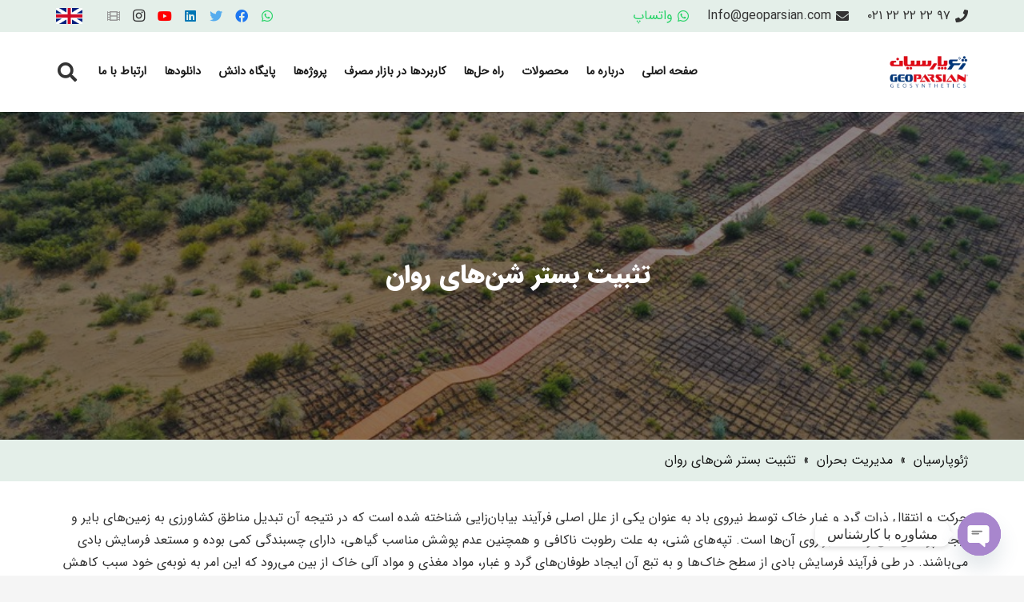

--- FILE ---
content_type: text/html; charset=UTF-8
request_url: https://geoparsian.com/crisis-management/preventing-and-managing-soil-erosion/
body_size: 130009
content:
<!DOCTYPE HTML>
<html dir="rtl" lang="fa-IR">
<head>
	<meta charset="UTF-8">
	<meta name='robots' content='index, follow, max-image-preview:large, max-snippet:-1, max-video-preview:-1' />

	<!-- This site is optimized with the Yoast SEO Premium plugin v21.2 (Yoast SEO v26.8) - https://yoast.com/product/yoast-seo-premium-wordpress/ -->
	<title>تثبیت بستر شن‌های روان &#8211; ژئوپارسیان - ژئوگرید و ژئوکامپوزیت</title><link rel="preload" as="style" href="https://fonts.googleapis.com/css?family=IRANSansWeb%28FaNum%29_Black%3A400%7CIRANSansWeb%28FaNum%29%3A400&#038;display=swap" /><link rel="stylesheet" href="https://fonts.googleapis.com/css?family=IRANSansWeb%28FaNum%29_Black%3A400%7CIRANSansWeb%28FaNum%29%3A400&#038;display=swap" media="print" onload="this.media='all'" /><noscript><link rel="stylesheet" href="https://fonts.googleapis.com/css?family=IRANSansWeb%28FaNum%29_Black%3A400%7CIRANSansWeb%28FaNum%29%3A400&#038;display=swap" /></noscript>
<link rel="preload" as="font" href="https://geoparsian.com/wp-content/themes/Impreza/persian-fonts/fonts/IRANSansWeb(FaNum).woff" crossorigin>
<link rel="preload" as="font" href="https://geoparsian.com/wp-content/themes/Impreza/persian-fonts/fonts/IRANSansWeb(FaNum)_Black.woff" crossorigin>
<link rel="preload" as="font" href="https://geoparsian.com/wp-content/themes/Impreza/fonts/fa-brands-400.woff2?ver=8.3.5" crossorigin>
	<link rel="canonical" href="https://geofamco.com/desertification-with-geotextile/" />
	<meta property="og:locale" content="fa_IR" />
	<meta property="og:type" content="article" />
	<meta property="og:title" content="تثبیت بستر شن‌های روان" />
	<meta property="og:description" content="حرکت و انتقال ذرات گرد و غبار خاک توسط نیروی باد به عنوان یکی از علل اصلی فرآیند بیابان‌زایی شناخته شده است که در نتیجه آن تبدیل مناطق کشاورزی به زمین‌های بایر و ایجاد پوشش شن و ماسه بر روی آن‌ها است. تپه‌های شنی، به علت رطوبت ناکافی و همچنین عدم پوشش مناسب گیاهی، دارای..." />
	<meta property="og:url" content="https://geofamco.com/desertification-with-geotextile/" />
	<meta property="og:site_name" content="ژئوپارسیان - ژئوگرید و ژئوکامپوزیت" />
	<meta property="article:publisher" content="https://www.facebook.com/Geoparsian-100436338349133/" />
	<meta property="article:modified_time" content="2024-01-15T12:31:10+00:00" />
	<meta property="og:image" content="https://geoparsian.com/wp-content/uploads/2023/02/image5.jpg" />
	<meta property="og:image:width" content="900" />
	<meta property="og:image:height" content="600" />
	<meta property="og:image:type" content="image/jpeg" />
	<meta name="twitter:card" content="summary_large_image" />
	<meta name="twitter:site" content="@geoparsian" />
	<meta name="twitter:label1" content="زمان تقریبی برای خواندن" />
	<meta name="twitter:data1" content="9 دقیقه" />
	<!-- / Yoast SEO Premium plugin. -->


<link rel='dns-prefetch' href='//www.googletagmanager.com' />
<link rel='dns-prefetch' href='//fonts.googleapis.com' />
<link href='https://fonts.gstatic.com' crossorigin rel='preconnect' />
<link rel="alternate" type="application/rss+xml" title="ژئوپارسیان - ژئوگرید و ژئوکامپوزیت &raquo; خوراک" href="https://geoparsian.com/feed/" />
<link rel="alternate" type="application/rss+xml" title="ژئوپارسیان - ژئوگرید و ژئوکامپوزیت &raquo; خوراک دیدگاه‌ها" href="https://geoparsian.com/comments/feed/" />
<link rel="alternate" title="oEmbed (JSON)" type="application/json+oembed" href="https://geoparsian.com/wp-json/oembed/1.0/embed?url=https%3A%2F%2Fgeoparsian.com%2Fcrisis-management%2Fpreventing-and-managing-soil-erosion%2F" />
<link rel="alternate" title="oEmbed (XML)" type="text/xml+oembed" href="https://geoparsian.com/wp-json/oembed/1.0/embed?url=https%3A%2F%2Fgeoparsian.com%2Fcrisis-management%2Fpreventing-and-managing-soil-erosion%2F&#038;format=xml" />
<meta name="viewport" content="width=device-width, initial-scale=1">
<meta name="SKYPE_TOOLBAR" content="SKYPE_TOOLBAR_PARSER_COMPATIBLE">
<meta name="theme-color" content="#f5f5f5">
<style id='wp-img-auto-sizes-contain-inline-css'>
img:is([sizes=auto i],[sizes^="auto," i]){contain-intrinsic-size:3000px 1500px}
/*# sourceURL=wp-img-auto-sizes-contain-inline-css */
</style>
<style id='wp-emoji-styles-inline-css'>

	img.wp-smiley, img.emoji {
		display: inline !important;
		border: none !important;
		box-shadow: none !important;
		height: 1em !important;
		width: 1em !important;
		margin: 0 0.07em !important;
		vertical-align: -0.1em !important;
		background: none !important;
		padding: 0 !important;
	}
/*# sourceURL=wp-emoji-styles-inline-css */
</style>
<style id='classic-theme-styles-inline-css'>
/*! This file is auto-generated */
.wp-block-button__link{color:#fff;background-color:#32373c;border-radius:9999px;box-shadow:none;text-decoration:none;padding:calc(.667em + 2px) calc(1.333em + 2px);font-size:1.125em}.wp-block-file__button{background:#32373c;color:#fff;text-decoration:none}
/*# sourceURL=/wp-includes/css/classic-themes.min.css */
</style>

<link rel='stylesheet' id='chaty-front-css-css' href='https://geoparsian.com/wp-content/plugins/chaty/css/chaty-front.min.css?ver=3.5.11656755839' media='all' />
<link data-minify="1" rel='stylesheet' id='js_composer_custom_css-css' href='https://geoparsian.com/wp-content/cache/min/1/wp-content/uploads/js_composer/custom.css?ver=1722931726' media='all' />
<link rel='stylesheet' id='us-style-css' href='https://geoparsian.com/wp-content/themes/Impreza/css/style.min.css?ver=8.11.2' media='all' />
<link rel='stylesheet' id='us-rtl-css' href='https://geoparsian.com/wp-content/themes/Impreza/common/css/rtl.min.css?ver=8.11.2' media='all' />
<link data-minify="1" rel='stylesheet' id='bsf-Defaults-css' href='https://geoparsian.com/wp-content/cache/min/1/wp-content/uploads/smile_fonts/Defaults/Defaults.css?ver=1722931726' media='all' />
<link data-minify="1" rel='stylesheet' id='ultimate-vc-addons-style-min-css' href='https://geoparsian.com/wp-content/cache/min/1/wp-content/plugins/Ultimate_VC_Addons/assets/min-css/ultimate.min-rtl.css?ver=1722931727' media='all' />
<link rel='stylesheet' id='ultimate-vc-addons_hotspot_rtl_css-css' href='https://geoparsian.com/wp-content/plugins/Ultimate_VC_Addons/assets/min-css/rtl-common.min.css?ver=3.19.14' media='all' />
<script src="https://geoparsian.com/wp-includes/js/jquery/jquery.min.js?ver=3.7.1" id="jquery-core-js"></script>

<!-- Google tag (gtag.js) snippet added by Site Kit -->
<!-- Google Analytics snippet added by Site Kit -->
<script src="https://www.googletagmanager.com/gtag/js?id=G-EKGT0719WN" id="google_gtagjs-js" async></script>
<script id="google_gtagjs-js-after">
window.dataLayer = window.dataLayer || [];function gtag(){dataLayer.push(arguments);}
gtag("set","linker",{"domains":["geoparsian.com"]});
gtag("js", new Date());
gtag("set", "developer_id.dZTNiMT", true);
gtag("config", "G-EKGT0719WN");
//# sourceURL=google_gtagjs-js-after
</script>
<script src="https://geoparsian.com/wp-includes/js/jquery/ui/core.min.js?ver=1.13.3" id="jquery-ui-core-js"></script>
<script src="https://geoparsian.com/wp-content/plugins/Ultimate_VC_Addons/assets/min-js/ultimate.min.js?ver=3.19.14" id="ultimate-vc-addons-script-js"></script>
<script src="https://geoparsian.com/wp-content/plugins/Ultimate_VC_Addons/assets/min-js/ultimate_bg.min.js?ver=3.19.14" id="ultimate-vc-addons-row-bg-js"></script>
<link rel="https://api.w.org/" href="https://geoparsian.com/wp-json/" /><link rel="alternate" title="JSON" type="application/json" href="https://geoparsian.com/wp-json/wp/v2/pages/5681" /><meta name="generator" content="WordPress 6.9" />
<link rel='shortlink' href='https://geoparsian.com/?p=5681' />
<meta name="generator" content="Site Kit by Google 1.170.0" /><meta name="generator" content="performance-lab 3.3.1; plugins: ">


<!-- This site is optimized with the Schema plugin v1.7.9.6 - https://schema.press -->
<script type="application/ld+json">{"@context":"https:\/\/schema.org\/","@type":"Article","mainEntityOfPage":{"@type":"WebPage","@id":"https:\/\/geoparsian.com\/crisis-management\/preventing-and-managing-soil-erosion\/"},"url":"https:\/\/geoparsian.com\/crisis-management\/preventing-and-managing-soil-erosion\/","headline":"تثبیت بستر شن‌های روان","datePublished":"2023-02-19T19:16:20+00:00","dateModified":"2024-01-15T16:01:10+03:30","publisher":{"@type":"Organization","@id":"https:\/\/geoparsian.com\/#organization","name":"ژئوپارسیان - ژئوگرید و ژئوکامپوزیت","logo":{"@type":"ImageObject","url":"","width":600,"height":60}},"image":{"@type":"ImageObject","url":"https:\/\/geoparsian.com\/wp-content\/uploads\/2023\/02\/image5.jpg","width":900,"height":600},"description":"حرکت و انتقال ذرات گرد و غبار خاک توسط نیروی باد به عنوان یکی از علل اصلی فرآیند بیابان‌زایی شناخته شده است که در نتیجه آن تبدیل مناطق کشاورزی به زمین‌های بایر و ایجاد پوشش شن و ماسه بر روی آن‌ها است. تپه‌های شنی، به علت رطوبت ناکافی و","author":{"@type":"Person","name":"fekrazadeh","url":"https:\/\/geoparsian.com\/author\/fekrazadeh\/","image":{"@type":"ImageObject","url":"https:\/\/secure.gravatar.com\/avatar\/f71770ff93d212d181b8e1eb7401456d06530f8adb895fb5667065956a55762b?s=96&d=mm&r=g","height":96,"width":96}}}</script>

		<script>
			if ( ! /Android|webOS|iPhone|iPad|iPod|BlackBerry|IEMobile|Opera Mini/i.test( navigator.userAgent ) ) {
				var root = document.getElementsByTagName( 'html' )[ 0 ]
				root.className += " no-touch";
			}
		</script>
		<meta name="generator" content="Powered by WPBakery Page Builder - drag and drop page builder for WordPress."/>
<link rel="icon" href="https://geoparsian.com/wp-content/uploads/2022/02/favicon-150x150.png" sizes="32x32" />
<link rel="icon" href="https://geoparsian.com/wp-content/uploads/2022/02/favicon.png" sizes="192x192" />
<link rel="apple-touch-icon" href="https://geoparsian.com/wp-content/uploads/2022/02/favicon.png" />
<meta name="msapplication-TileImage" content="https://geoparsian.com/wp-content/uploads/2022/02/favicon.png" />
<noscript><style> .wpb_animate_when_almost_visible { opacity: 1; }</style></noscript>		<style id="us-icon-fonts">@font-face{font-display:block;font-style:normal;font-family:"fontawesome";font-weight:900;src:url("https://geoparsian.com/wp-content/themes/Impreza/fonts/fa-solid-900.woff2?ver=8.11.2") format("woff2"),url("https://geoparsian.com/wp-content/themes/Impreza/fonts/fa-solid-900.woff?ver=8.11.2") format("woff")}.fas{font-family:"fontawesome";font-weight:900}@font-face{font-display:block;font-style:normal;font-family:"Font Awesome 5 Brands";font-weight:400;src:url("https://geoparsian.com/wp-content/themes/Impreza/fonts/fa-brands-400.woff2?ver=8.11.2") format("woff2"),url("https://geoparsian.com/wp-content/themes/Impreza/fonts/fa-brands-400.woff?ver=8.11.2") format("woff")}.fab{font-family:"Font Awesome 5 Brands";font-weight:400}</style>
				<style id="us-theme-options-css">:root{--color-header-middle-bg:#ffffff;--color-header-middle-bg-grad:#ffffff;--color-header-middle-text:#333333;--color-header-middle-text-hover:#ff6868;--color-header-transparent-bg:transparent;--color-header-transparent-bg-grad:transparent;--color-header-transparent-text:#ffffff;--color-header-transparent-text-hover:#ffffff;--color-chrome-toolbar:#f5f5f5;--color-chrome-toolbar-grad:#f5f5f5;--color-header-top-bg:#f5f5f5;--color-header-top-bg-grad:linear-gradient(0deg,#f5f5f5,#fff);--color-header-top-text:#333333;--color-header-top-text-hover:#002e76;--color-header-top-transparent-bg:rgba(0,0,0,0.2);--color-header-top-transparent-bg-grad:rgba(0,0,0,0.2);--color-header-top-transparent-text:rgba(255,255,255,0.66);--color-header-top-transparent-text-hover:#ffffff;--color-content-bg:#ffffff;--color-content-bg-grad:#ffffff;--color-content-bg-alt:#f5f5f5;--color-content-bg-alt-grad:#f5f5f5;--color-content-border:#e8e8e8;--color-content-heading:#1a1a1a;--color-content-heading-grad:#1a1a1a;--color-content-text:#333333;--color-content-link:#d14141;--color-content-link-hover:#002e76;--color-content-primary:#002e76;--color-content-primary-grad:#002e76;--color-content-secondary:#e20a16;--color-content-secondary-grad:#e20a16;--color-content-faded:#999999;--color-content-overlay:rgba(0,0,0,0.75);--color-content-overlay-grad:rgba(0,0,0,0.75);--color-alt-content-bg:#f5f5f5;--color-alt-content-bg-grad:#f5f5f5;--color-alt-content-bg-alt:#ffffff;--color-alt-content-bg-alt-grad:#ffffff;--color-alt-content-border:#dddddd;--color-alt-content-heading:#1a1a1a;--color-alt-content-heading-grad:#1a1a1a;--color-alt-content-text:#333333;--color-alt-content-link:#002e76;--color-alt-content-link-hover:rgba(0,46,118,0.75);--color-alt-content-primary:#002e76;--color-alt-content-primary-grad:#002e76;--color-alt-content-secondary:#ff6868;--color-alt-content-secondary-grad:#ff6868;--color-alt-content-faded:#999999;--color-alt-content-overlay:#e95095;--color-alt-content-overlay-grad:linear-gradient(135deg,#e95095,rgba(233,80,149,0.75));--color-footer-bg:#222222;--color-footer-bg-grad:#222222;--color-footer-bg-alt:#1a1a1a;--color-footer-bg-alt-grad:#1a1a1a;--color-footer-border:#333333;--color-footer-text:#999999;--color-footer-link:#cccccc;--color-footer-link-hover:rgba(226,10,22,0.85);--color-subfooter-bg:#4d4d4d;--color-subfooter-bg-grad:#4d4d4d;--color-subfooter-bg-alt:#3d3c3d;--color-subfooter-bg-alt-grad:#3d3c3d;--color-subfooter-border:#dddddd;--color-subfooter-text:#f7f7f7;--color-subfooter-link:#cccccc;--color-subfooter-link-hover:#ff6868;--color-content-primary-faded:rgba(0,46,118,0.15);--box-shadow:0 5px 15px rgba(0,0,0,.15);--box-shadow-up:0 -5px 15px rgba(0,0,0,.15);--site-content-width:1140px;--inputs-font-size:1rem;--inputs-height:2.8rem;--inputs-padding:0.8rem;--inputs-border-width:0px;--inputs-text-color:var(--color-content-text);--font-body:"IRANSansWeb(FaNum)",sans-serif;--font-h1:"IRANSansWeb(FaNum)_Black",sans-serif;--font-h2:"IRANSansWeb(FaNum)_Black",sans-serif;--font-h3:"IRANSansWeb(FaNum)_Black",sans-serif;--font-h4:"IRANSansWeb(FaNum)_Black",sans-serif;--font-h5:"IRANSansWeb(FaNum)_Black",sans-serif;--font-h6:"IRANSansWeb(FaNum)_Black",sans-serif}h1{color:#46484d}h2{color:#5e5c5e}h3{color:#333333}h4{color:#999999}h5{color:#46484d}html,.l-header .widget,.menu-item-object-us_page_block{font-family:var(--font-body);font-weight:400;font-size:16px;line-height:28px}h1{font-family:var(--font-h1);font-weight:400;font-size:1.8rem;line-height:1.5;letter-spacing:0em;margin-bottom:1.5rem}h2{font-family:var(--font-h2);font-weight:700;font-size:1.5rem;line-height:1.5;letter-spacing:0em;margin-bottom:1.5rem}h3{font-family:var(--font-h3);font-weight:400;font-size:1.3rem;line-height:1.5;letter-spacing:0em;margin-bottom:1.5rem}.widgettitle,h4{font-family:var(--font-h4);font-weight:400;font-size:1.1rem;line-height:1.5;letter-spacing:0em;margin-bottom:1.5rem}h5{font-family:var(--font-h5);font-weight:400;font-size:1rem;line-height:1.5;letter-spacing:0em;margin-bottom:1.5rem}h6{font-family:var(--font-h6);font-weight:400;font-size:1rem;line-height:2;letter-spacing:0em;margin-bottom:1.5rem}@media (max-width:600px){html{font-size:16px;line-height:28px}h1{font-size:1.40rem}h1.vc_custom_heading:not([class*="us_custom_"]){font-size:1.40rem!important}h2{font-size:1.20rem}h2.vc_custom_heading:not([class*="us_custom_"]){font-size:1.20rem!important}h3{font-size:1.1rem}h3.vc_custom_heading:not([class*="us_custom_"]){font-size:1.1rem!important}.widgettitle,h4{font-size:1.20rem}h4.vc_custom_heading:not([class*="us_custom_"]){font-size:1.20rem!important}h5{font-size:1.20rem}h5.vc_custom_heading:not([class*="us_custom_"]){font-size:1.20rem!important}h6{font-size:1.20rem}h6.vc_custom_heading:not([class*="us_custom_"]){font-size:1.20rem!important}}body{background:var(--color-content-bg-alt)}.l-canvas.type_boxed,.l-canvas.type_boxed .l-subheader,.l-canvas.type_boxed~.l-footer{max-width:1300px}.l-subheader-h,.l-section-h,.l-main .aligncenter,.w-tabs-section-content-h{max-width:1140px}.post-password-form{max-width:calc(1140px + 5rem)}@media (max-width:1220px){.l-main .aligncenter{max-width:calc(100vw - 5rem)}}.wpb_text_column:not(:last-child){margin-bottom:1.5rem}@media (min-width:1281px){body.usb_preview .hide_on_default{opacity:0.25!important}.vc_hidden-lg,body:not(.usb_preview) .hide_on_default{display:none!important}.default_align_left{text-align:left}.default_align_right{text-align:right}.default_align_center{text-align:center}.default_align_justify>.w-btn{width:100%}}@media (min-width:1025px) and (max-width:1280px){body.usb_preview .hide_on_laptops{opacity:0.25!important}.vc_hidden-md,body:not(.usb_preview) .hide_on_laptops{display:none!important}.laptops_align_left{text-align:left}.laptops_align_right{text-align:right}.laptops_align_center{text-align:center}.laptops_align_justify>.w-btn{width:100%}}@media (min-width:601px) and (max-width:1024px){body.usb_preview .hide_on_tablets{opacity:0.25!important}.vc_hidden-sm,body:not(.usb_preview) .hide_on_tablets{display:none!important}.tablets_align_left{text-align:left}.tablets_align_right{text-align:right}.tablets_align_center{text-align:center}.tablets_align_justify>.w-btn{width:100%}}@media (max-width:600px){body.usb_preview .hide_on_mobiles{opacity:0.25!important}.vc_hidden-xs,body:not(.usb_preview) .hide_on_mobiles{display:none!important}.mobiles_align_left{text-align:left}.mobiles_align_right{text-align:right}.mobiles_align_center{text-align:center}.mobiles_align_justify>.w-btn{width:100%}}@media (max-width:1280px){.g-cols.laptops-cols_1{grid-template-columns:100%}.g-cols.laptops-cols_1.reversed>div:last-of-type{order:-1}.g-cols.laptops-cols_2{grid-template-columns:repeat(2,1fr)}.g-cols.laptops-cols_3{grid-template-columns:repeat(3,1fr)}.g-cols.laptops-cols_4{grid-template-columns:repeat(4,1fr)}.g-cols.laptops-cols_5{grid-template-columns:repeat(5,1fr)}.g-cols.laptops-cols_6{grid-template-columns:repeat(6,1fr)}.g-cols.laptops-cols_1-2{grid-template-columns:1fr 2fr}.g-cols.laptops-cols_2-1{grid-template-columns:2fr 1fr}.g-cols.laptops-cols_2-3{grid-template-columns:2fr 3fr}.g-cols.laptops-cols_3-2{grid-template-columns:3fr 2fr}.g-cols.laptops-cols_1-3{grid-template-columns:1fr 3fr}.g-cols.laptops-cols_3-1{grid-template-columns:3fr 1fr}.g-cols.laptops-cols_1-4{grid-template-columns:1fr 4fr}.g-cols.laptops-cols_4-1{grid-template-columns:4fr 1fr}.g-cols.laptops-cols_1-5{grid-template-columns:1fr 5fr}.g-cols.laptops-cols_5-1{grid-template-columns:5fr 1fr}.g-cols.laptops-cols_1-2-1{grid-template-columns:1fr 2fr 1fr}.g-cols.laptops-cols_1-3-1{grid-template-columns:1fr 3fr 1fr}.g-cols.laptops-cols_1-4-1{grid-template-columns:1fr 4fr 1fr}}@media (max-width:1024px){.g-cols.tablets-cols_1{grid-template-columns:100%}.g-cols.tablets-cols_1.reversed>div:last-of-type{order:-1}.g-cols.tablets-cols_2{grid-template-columns:repeat(2,1fr)}.g-cols.tablets-cols_3{grid-template-columns:repeat(3,1fr)}.g-cols.tablets-cols_4{grid-template-columns:repeat(4,1fr)}.g-cols.tablets-cols_5{grid-template-columns:repeat(5,1fr)}.g-cols.tablets-cols_6{grid-template-columns:repeat(6,1fr)}.g-cols.tablets-cols_1-2{grid-template-columns:1fr 2fr}.g-cols.tablets-cols_2-1{grid-template-columns:2fr 1fr}.g-cols.tablets-cols_2-3{grid-template-columns:2fr 3fr}.g-cols.tablets-cols_3-2{grid-template-columns:3fr 2fr}.g-cols.tablets-cols_1-3{grid-template-columns:1fr 3fr}.g-cols.tablets-cols_3-1{grid-template-columns:3fr 1fr}.g-cols.tablets-cols_1-4{grid-template-columns:1fr 4fr}.g-cols.tablets-cols_4-1{grid-template-columns:4fr 1fr}.g-cols.tablets-cols_1-5{grid-template-columns:1fr 5fr}.g-cols.tablets-cols_5-1{grid-template-columns:5fr 1fr}.g-cols.tablets-cols_1-2-1{grid-template-columns:1fr 2fr 1fr}.g-cols.tablets-cols_1-3-1{grid-template-columns:1fr 3fr 1fr}.g-cols.tablets-cols_1-4-1{grid-template-columns:1fr 4fr 1fr}}@media (max-width:600px){.g-cols.mobiles-cols_1{grid-template-columns:100%}.g-cols.mobiles-cols_1.reversed>div:last-of-type{order:-1}.g-cols.mobiles-cols_2{grid-template-columns:repeat(2,1fr)}.g-cols.mobiles-cols_3{grid-template-columns:repeat(3,1fr)}.g-cols.mobiles-cols_4{grid-template-columns:repeat(4,1fr)}.g-cols.mobiles-cols_5{grid-template-columns:repeat(5,1fr)}.g-cols.mobiles-cols_6{grid-template-columns:repeat(6,1fr)}.g-cols.mobiles-cols_1-2{grid-template-columns:1fr 2fr}.g-cols.mobiles-cols_2-1{grid-template-columns:2fr 1fr}.g-cols.mobiles-cols_2-3{grid-template-columns:2fr 3fr}.g-cols.mobiles-cols_3-2{grid-template-columns:3fr 2fr}.g-cols.mobiles-cols_1-3{grid-template-columns:1fr 3fr}.g-cols.mobiles-cols_3-1{grid-template-columns:3fr 1fr}.g-cols.mobiles-cols_1-4{grid-template-columns:1fr 4fr}.g-cols.mobiles-cols_4-1{grid-template-columns:4fr 1fr}.g-cols.mobiles-cols_1-5{grid-template-columns:1fr 5fr}.g-cols.mobiles-cols_5-1{grid-template-columns:5fr 1fr}.g-cols.mobiles-cols_1-2-1{grid-template-columns:1fr 2fr 1fr}.g-cols.mobiles-cols_1-3-1{grid-template-columns:1fr 3fr 1fr}.g-cols.mobiles-cols_1-4-1{grid-template-columns:1fr 4fr 1fr}.g-cols:not([style*="grid-gap"]){grid-gap:1.5rem}}@media (max-width:767px){.l-canvas{overflow:hidden}.g-cols.stacking_default.reversed>div:last-of-type{order:-1}.g-cols.stacking_default.via_flex>div:not([class*="vc_col-xs"]){width:100%;margin:0 0 1.5rem}.g-cols.stacking_default.via_grid.mobiles-cols_1{grid-template-columns:100%}.g-cols.stacking_default.via_flex.type_boxes>div,.g-cols.stacking_default.via_flex.reversed>div:first-child,.g-cols.stacking_default.via_flex:not(.reversed)>div:last-child,.g-cols.stacking_default.via_flex>div.has_bg_color{margin-bottom:0}.g-cols.stacking_default.via_flex.type_default>.wpb_column.stretched{margin-left:-1rem;margin-right:-1rem}.g-cols.stacking_default.via_grid.mobiles-cols_1>.wpb_column.stretched,.g-cols.stacking_default.via_flex.type_boxes>.wpb_column.stretched{margin-left:-2.5rem;margin-right:-2.5rem;width:auto}.vc_column-inner.type_sticky>.wpb_wrapper,.vc_column_container.type_sticky>.vc_column-inner{top:0!important}}@media (min-width:768px){body:not(.rtl) .l-section.for_sidebar.at_left>div>.l-sidebar,.rtl .l-section.for_sidebar.at_right>div>.l-sidebar{order:-1}.vc_column_container.type_sticky>.vc_column-inner,.vc_column-inner.type_sticky>.wpb_wrapper{position:-webkit-sticky;position:sticky}.l-section.type_sticky{position:-webkit-sticky;position:sticky;top:0;z-index:11;transform:translateZ(0); transition:top 0.3s cubic-bezier(.78,.13,.15,.86) 0.1s}.header_hor .l-header.post_fixed.sticky_auto_hide{z-index:12}.admin-bar .l-section.type_sticky{top:32px}.l-section.type_sticky>.l-section-h{transition:padding-top 0.3s}.header_hor .l-header.pos_fixed:not(.down)~.l-main .l-section.type_sticky:not(:first-of-type){top:var(--header-sticky-height)}.admin-bar.header_hor .l-header.pos_fixed:not(.down)~.l-main .l-section.type_sticky:not(:first-of-type){top:calc( var(--header-sticky-height) + 32px )}.header_hor .l-header.pos_fixed.sticky:not(.down)~.l-main .l-section.type_sticky:first-of-type>.l-section-h{padding-top:var(--header-sticky-height)}.header_hor.headerinpos_bottom .l-header.pos_fixed.sticky:not(.down)~.l-main .l-section.type_sticky:first-of-type>.l-section-h{padding-bottom:var(--header-sticky-height)!important}}@media screen and (min-width:1220px){.g-cols.via_flex.type_default>.wpb_column.stretched:first-of-type{margin-left:calc( var(--site-content-width) / 2 + 0px / 2 + 1.5rem - 50vw)}.g-cols.via_flex.type_default>.wpb_column.stretched:last-of-type{margin-right:calc( var(--site-content-width) / 2 + 0px / 2 + 1.5rem - 50vw)}.l-main .alignfull, .w-separator.width_screen,.g-cols.via_grid>.wpb_column.stretched:first-of-type,.g-cols.via_flex.type_boxes>.wpb_column.stretched:first-of-type{margin-left:calc( var(--site-content-width) / 2 + 0px / 2 - 50vw )}.l-main .alignfull, .w-separator.width_screen,.g-cols.via_grid>.wpb_column.stretched:last-of-type,.g-cols.via_flex.type_boxes>.wpb_column.stretched:last-of-type{margin-right:calc( var(--site-content-width) / 2 + 0px / 2 - 50vw )}}@media (max-width:600px){.w-form-row.for_submit .w-btn{font-size:var(--btn-size-mobiles)!important}}a,button,input[type="submit"],.ui-slider-handle{outline:none!important}.w-header-show{background:rgba(0,0,0,0.3)}.no-touch .w-header-show:hover{background:var(--color-content-primary-grad)}button[type="submit"]:not(.w-btn),input[type="submit"]:not(.w-btn),.us-nav-style_1>*,.navstyle_1>.owl-nav div,.us-btn-style_1{font-family:var(--font-body);font-size:16px;line-height:1.2!important;font-weight:700;font-style:normal;text-transform:none;letter-spacing:0em;border-radius:0.3em;padding:0.8em 1.8em;background:#ff6868;border-color:transparent;color:#ffffff!important;box-shadow:0 0.2em 0.4em 0 rgba(0,0,0,0.2)}button[type="submit"]:not(.w-btn):before,input[type="submit"]:not(.w-btn),.us-nav-style_1>*:before,.navstyle_1>.owl-nav div:before,.us-btn-style_1:before{border-width:0px}.no-touch button[type="submit"]:not(.w-btn):hover,.no-touch input[type="submit"]:not(.w-btn):hover,.us-nav-style_1>span.current,.no-touch .us-nav-style_1>a:hover,.no-touch .navstyle_1>.owl-nav div:hover,.no-touch .us-btn-style_1:hover{box-shadow:0 0.25em 0.5em 0 rgba(0,0,0,0.2);background:#d14141;border-color:transparent;color:#ffffff!important}.us-nav-style_1>*{min-width:calc(1.2em + 2 * 0.8em)}.us-nav-style_2>*,.navstyle_2>.owl-nav div,.us-btn-style_2{font-family:var(--font-body);font-size:16px;line-height:1.20!important;font-weight:700;font-style:normal;text-transform:none;letter-spacing:0em;border-radius:0.3em;padding:0.8em 1.8em;background:#002e76;border-color:transparent;color:#ffffff!important;box-shadow:0 0em 0em 0 rgba(0,0,0,0.2)}.us-nav-style_2>*:before,.navstyle_2>.owl-nav div:before,.us-btn-style_2:before{border-width:0px}.us-nav-style_2>span.current,.no-touch .us-nav-style_2>a:hover,.no-touch .navstyle_2>.owl-nav div:hover,.no-touch .us-btn-style_2:hover{box-shadow:0 0em 0em 0 rgba(0,0,0,0.2);background:#1e5bba;border-color:transparent;color:#ffffff!important}.us-nav-style_2>*{min-width:calc(1.20em + 2 * 0.8em)}.us-nav-style_3>*,.navstyle_3>.owl-nav div,.us-btn-style_3{font-family:var(--font-h1);font-size:1rem;line-height:1.2!important;font-weight:400;font-style:normal;text-transform:none;letter-spacing:0em;border-radius:0.3em;padding:0.8em 1.8em;background:rgba(255,255,255,0.00);border-color:#ff6868;color:#bf2e2e!important;box-shadow:0 0.1em 0.2em 0 rgba(0,0,0,0.2)}.us-nav-style_3>*:before,.navstyle_3>.owl-nav div:before,.us-btn-style_3:before{border-width:2px}.us-nav-style_3>span.current,.no-touch .us-nav-style_3>a:hover,.no-touch .navstyle_3>.owl-nav div:hover,.no-touch .us-btn-style_3:hover{box-shadow:0 0.2em 0.4em 0 rgba(0,0,0,0.2);background:rgba(255,104,104,0.50);border-color:#bf2e2e;color:#401a1a!important}.us-nav-style_3>*{min-width:calc(1.2em + 2 * 0.8em)}.w-filter.state_desktop.style_drop_default .w-filter-item-title,.select2-selection,select,textarea,input:not([type="submit"]),.w-form-checkbox,.w-form-radio{font-family:var(--font-body);font-weight:400;letter-spacing:0em;border-radius:0rem;background:var(--color-content-bg-alt);border-color:var(--color-content-border);color:var(--color-content-text);box-shadow:0px 1px 0px 0px rgba(0,0,0,0.08) inset}.w-filter.state_desktop.style_drop_default .w-filter-item-title:focus,.select2-container--open .select2-selection,select:focus,textarea:focus,input:not([type="submit"]):focus,input:focus + .w-form-checkbox,input:focus + .w-form-radio{box-shadow:0px 0px 0px 2px var(--color-content-primary)}.w-form-row.move_label .w-form-row-label{font-size:1rem;top:calc(2.8rem/2 + 0px - 0.7em);margin:0 0.8rem;background-color:var(--color-content-bg-alt);color:var(--color-content-text)}.w-form-row.with_icon.move_label .w-form-row-label{margin-right:calc(1.6em + 0.8rem)}.color_alternate input:not([type="submit"]),.color_alternate textarea,.color_alternate select,.color_alternate .w-form-checkbox,.color_alternate .w-form-radio,.color_alternate .move_label .w-form-row-label{background:var(--color-alt-content-bg-alt-grad)}.color_footer-top input:not([type="submit"]),.color_footer-top textarea,.color_footer-top select,.color_footer-top .w-form-checkbox,.color_footer-top .w-form-radio,.color_footer-top .w-form-row.move_label .w-form-row-label{background:var(--color-subfooter-bg-alt-grad)}.color_footer-bottom input:not([type="submit"]),.color_footer-bottom textarea,.color_footer-bottom select,.color_footer-bottom .w-form-checkbox,.color_footer-bottom .w-form-radio,.color_footer-bottom .w-form-row.move_label .w-form-row-label{background:var(--color-footer-bg-alt-grad)}.color_alternate input:not([type="submit"]),.color_alternate textarea,.color_alternate select,.color_alternate .w-form-checkbox,.color_alternate .w-form-radio{border-color:var(--color-alt-content-border)}.color_footer-top input:not([type="submit"]),.color_footer-top textarea,.color_footer-top select,.color_footer-top .w-form-checkbox,.color_footer-top .w-form-radio{border-color:var(--color-subfooter-border)}.color_footer-bottom input:not([type="submit"]),.color_footer-bottom textarea,.color_footer-bottom select,.color_footer-bottom .w-form-checkbox,.color_footer-bottom .w-form-radio{border-color:var(--color-footer-border)}.color_alternate input:not([type="submit"]),.color_alternate textarea,.color_alternate select,.color_alternate .w-form-checkbox,.color_alternate .w-form-radio,.color_alternate .w-form-row-field>i,.color_alternate .w-form-row-field:after,.color_alternate .widget_search form:after,.color_footer-top input:not([type="submit"]),.color_footer-top textarea,.color_footer-top select,.color_footer-top .w-form-checkbox,.color_footer-top .w-form-radio,.color_footer-top .w-form-row-field>i,.color_footer-top .w-form-row-field:after,.color_footer-top .widget_search form:after,.color_footer-bottom input:not([type="submit"]),.color_footer-bottom textarea,.color_footer-bottom select,.color_footer-bottom .w-form-checkbox,.color_footer-bottom .w-form-radio,.color_footer-bottom .w-form-row-field>i,.color_footer-bottom .w-form-row-field:after,.color_footer-bottom .widget_search form:after{color:inherit}.style_phone6-1>*{background-image:url(https://geoparsian.com/wp-content/themes/Impreza/img/phone-6-black-real.png)}.style_phone6-2>*{background-image:url(https://geoparsian.com/wp-content/themes/Impreza/img/phone-6-white-real.png)}.style_phone6-3>*{background-image:url(https://geoparsian.com/wp-content/themes/Impreza/img/phone-6-black-flat.png)}.style_phone6-4>*{background-image:url(https://geoparsian.com/wp-content/themes/Impreza/img/phone-6-white-flat.png)}.leaflet-default-icon-path{background-image:url(https://geoparsian.com/wp-content/themes/Impreza/common/css/vendor/images/marker-icon.png)}</style>
				<style id="us-header-css"> .l-subheader.at_top,.l-subheader.at_top .w-dropdown-list,.l-subheader.at_top .type_mobile .w-nav-list.level_1{background:#e4efe9;color:var(--color-header-top-text)}.no-touch .l-subheader.at_top a:hover,.no-touch .l-header.bg_transparent .l-subheader.at_top .w-dropdown.opened a:hover{color:var(--color-header-top-text-hover)}.l-header.bg_transparent:not(.sticky) .l-subheader.at_top{background:var(--color-header-top-transparent-bg);color:var(--color-header-top-transparent-text)}.no-touch .l-header.bg_transparent:not(.sticky) .at_top .w-cart-link:hover,.no-touch .l-header.bg_transparent:not(.sticky) .at_top .w-text a:hover,.no-touch .l-header.bg_transparent:not(.sticky) .at_top .w-html a:hover,.no-touch .l-header.bg_transparent:not(.sticky) .at_top .w-nav>a:hover,.no-touch .l-header.bg_transparent:not(.sticky) .at_top .w-menu a:hover,.no-touch .l-header.bg_transparent:not(.sticky) .at_top .w-search>a:hover,.no-touch .l-header.bg_transparent:not(.sticky) .at_top .w-dropdown a:hover,.no-touch .l-header.bg_transparent:not(.sticky) .at_top .type_desktop .menu-item.level_1:hover>a{color:var(--color-header-top-transparent-text-hover)}.l-subheader.at_middle,.l-subheader.at_middle .w-dropdown-list,.l-subheader.at_middle .type_mobile .w-nav-list.level_1{background:var(--color-header-middle-bg);color:var(--color-header-middle-text)}.no-touch .l-subheader.at_middle a:hover,.no-touch .l-header.bg_transparent .l-subheader.at_middle .w-dropdown.opened a:hover{color:var(--color-header-middle-text-hover)}.l-header.bg_transparent:not(.sticky) .l-subheader.at_middle{background:var(--color-header-transparent-bg);color:var(--color-header-transparent-text)}.no-touch .l-header.bg_transparent:not(.sticky) .at_middle .w-cart-link:hover,.no-touch .l-header.bg_transparent:not(.sticky) .at_middle .w-text a:hover,.no-touch .l-header.bg_transparent:not(.sticky) .at_middle .w-html a:hover,.no-touch .l-header.bg_transparent:not(.sticky) .at_middle .w-nav>a:hover,.no-touch .l-header.bg_transparent:not(.sticky) .at_middle .w-menu a:hover,.no-touch .l-header.bg_transparent:not(.sticky) .at_middle .w-search>a:hover,.no-touch .l-header.bg_transparent:not(.sticky) .at_middle .w-dropdown a:hover,.no-touch .l-header.bg_transparent:not(.sticky) .at_middle .type_desktop .menu-item.level_1:hover>a{color:var(--color-header-transparent-text-hover)}.header_ver .l-header{background:var(--color-header-middle-bg);color:var(--color-header-middle-text)}@media (min-width:1281px){.hidden_for_default{display:none!important}.l-subheader.at_bottom{display:none}.l-header{position:relative;z-index:111;width:100%}.l-subheader{margin:0 auto}.l-subheader.width_full{padding-left:1.5rem;padding-right:1.5rem}.l-subheader-h{display:flex;align-items:center;position:relative;margin:0 auto;height:inherit}.w-header-show{display:none}.l-header.pos_fixed{position:fixed;left:0}.l-header.pos_fixed:not(.notransition) .l-subheader{transition-property:transform,background,box-shadow,line-height,height;transition-duration:.3s;transition-timing-function:cubic-bezier(.78,.13,.15,.86)}.headerinpos_bottom.sticky_first_section .l-header.pos_fixed{position:fixed!important}.header_hor .l-header.sticky_auto_hide{transition:transform .3s cubic-bezier(.78,.13,.15,.86) .1s}.header_hor .l-header.sticky_auto_hide.down{transform:translateY(-110%)}.l-header.bg_transparent:not(.sticky) .l-subheader{box-shadow:none!important;background:none}.l-header.bg_transparent~.l-main .l-section.width_full.height_auto:first-of-type>.l-section-h{padding-top:0!important;padding-bottom:0!important}.l-header.pos_static.bg_transparent{position:absolute;left:0}.l-subheader.width_full .l-subheader-h{max-width:none!important}.l-header.shadow_thin .l-subheader.at_middle,.l-header.shadow_thin .l-subheader.at_bottom{box-shadow:0 1px 0 rgba(0,0,0,0.08)}.l-header.shadow_wide .l-subheader.at_middle,.l-header.shadow_wide .l-subheader.at_bottom{box-shadow:0 3px 5px -1px rgba(0,0,0,0.1),0 2px 1px -1px rgba(0,0,0,0.05)}.header_hor .l-subheader-cell>.w-cart{margin-left:0;margin-right:0}:root{--header-height:140px;--header-sticky-height:60px}.l-header:before{content:'140'}.l-header.sticky:before{content:'60'}.l-subheader.at_top{line-height:40px;height:40px}.l-header.sticky .l-subheader.at_top{line-height:0px;height:0px;overflow:hidden}.l-subheader.at_middle{line-height:100px;height:100px}.l-header.sticky .l-subheader.at_middle{line-height:60px;height:60px}.l-subheader.at_bottom{line-height:50px;height:50px}.l-header.sticky .l-subheader.at_bottom{line-height:50px;height:50px}.headerinpos_above .l-header.pos_fixed{overflow:hidden;transition:transform 0.3s;transform:translate3d(0,-100%,0)}.headerinpos_above .l-header.pos_fixed.sticky{overflow:visible;transform:none}.headerinpos_above .l-header.pos_fixed~.l-section>.l-section-h,.headerinpos_above .l-header.pos_fixed~.l-main .l-section:first-of-type>.l-section-h{padding-top:0!important}.headerinpos_below .l-header.pos_fixed:not(.sticky){position:absolute;top:100%}.headerinpos_below .l-header.pos_fixed~.l-main>.l-section:first-of-type>.l-section-h{padding-top:0!important}.headerinpos_below .l-header.pos_fixed~.l-main .l-section.full_height:nth-of-type(2){min-height:100vh}.headerinpos_below .l-header.pos_fixed~.l-main>.l-section:nth-of-type(2)>.l-section-h{padding-top:var(--header-height)}.headerinpos_bottom .l-header.pos_fixed:not(.sticky){position:absolute;top:100vh}.headerinpos_bottom .l-header.pos_fixed~.l-main>.l-section:first-of-type>.l-section-h{padding-top:0!important}.headerinpos_bottom .l-header.pos_fixed~.l-main>.l-section:first-of-type>.l-section-h{padding-bottom:var(--header-height)}.headerinpos_bottom .l-header.pos_fixed.bg_transparent~.l-main .l-section.valign_center:not(.height_auto):first-of-type>.l-section-h{top:calc( var(--header-height) / 2 )}.headerinpos_bottom .l-header.pos_fixed:not(.sticky) .w-cart-dropdown,.headerinpos_bottom .l-header.pos_fixed:not(.sticky) .w-nav.type_desktop .w-nav-list.level_2{bottom:100%;transform-origin:0 100%}.headerinpos_bottom .l-header.pos_fixed:not(.sticky) .w-nav.type_mobile.m_layout_dropdown .w-nav-list.level_1{top:auto;bottom:100%;box-shadow:var(--box-shadow-up)}.headerinpos_bottom .l-header.pos_fixed:not(.sticky) .w-nav.type_desktop .w-nav-list.level_3,.headerinpos_bottom .l-header.pos_fixed:not(.sticky) .w-nav.type_desktop .w-nav-list.level_4{top:auto;bottom:0;transform-origin:0 100%}.headerinpos_bottom .l-header.pos_fixed:not(.sticky) .w-dropdown-list{top:auto;bottom:-0.4em;padding-top:0.4em;padding-bottom:2.4em}.admin-bar .l-header.pos_static.bg_solid~.l-main .l-section.full_height:first-of-type{min-height:calc( 100vh - var(--header-height) - 32px )}.admin-bar .l-header.pos_fixed:not(.sticky_auto_hide)~.l-main .l-section.full_height:not(:first-of-type){min-height:calc( 100vh - var(--header-sticky-height) - 32px )}.admin-bar.headerinpos_below .l-header.pos_fixed~.l-main .l-section.full_height:nth-of-type(2){min-height:calc(100vh - 32px)}}@media (min-width:1025px) and (max-width:1280px){.hidden_for_default{display:none!important}.l-subheader.at_bottom{display:none}.l-header{position:relative;z-index:111;width:100%}.l-subheader{margin:0 auto}.l-subheader.width_full{padding-left:1.5rem;padding-right:1.5rem}.l-subheader-h{display:flex;align-items:center;position:relative;margin:0 auto;height:inherit}.w-header-show{display:none}.l-header.pos_fixed{position:fixed;left:0}.l-header.pos_fixed:not(.notransition) .l-subheader{transition-property:transform,background,box-shadow,line-height,height;transition-duration:.3s;transition-timing-function:cubic-bezier(.78,.13,.15,.86)}.headerinpos_bottom.sticky_first_section .l-header.pos_fixed{position:fixed!important}.header_hor .l-header.sticky_auto_hide{transition:transform .3s cubic-bezier(.78,.13,.15,.86) .1s}.header_hor .l-header.sticky_auto_hide.down{transform:translateY(-110%)}.l-header.bg_transparent:not(.sticky) .l-subheader{box-shadow:none!important;background:none}.l-header.bg_transparent~.l-main .l-section.width_full.height_auto:first-of-type>.l-section-h{padding-top:0!important;padding-bottom:0!important}.l-header.pos_static.bg_transparent{position:absolute;left:0}.l-subheader.width_full .l-subheader-h{max-width:none!important}.l-header.shadow_thin .l-subheader.at_middle,.l-header.shadow_thin .l-subheader.at_bottom{box-shadow:0 1px 0 rgba(0,0,0,0.08)}.l-header.shadow_wide .l-subheader.at_middle,.l-header.shadow_wide .l-subheader.at_bottom{box-shadow:0 3px 5px -1px rgba(0,0,0,0.1),0 2px 1px -1px rgba(0,0,0,0.05)}.header_hor .l-subheader-cell>.w-cart{margin-left:0;margin-right:0}:root{--header-height:140px;--header-sticky-height:60px}.l-header:before{content:'140'}.l-header.sticky:before{content:'60'}.l-subheader.at_top{line-height:40px;height:40px}.l-header.sticky .l-subheader.at_top{line-height:0px;height:0px;overflow:hidden}.l-subheader.at_middle{line-height:100px;height:100px}.l-header.sticky .l-subheader.at_middle{line-height:60px;height:60px}.l-subheader.at_bottom{line-height:50px;height:50px}.l-header.sticky .l-subheader.at_bottom{line-height:50px;height:50px}.headerinpos_above .l-header.pos_fixed{overflow:hidden;transition:transform 0.3s;transform:translate3d(0,-100%,0)}.headerinpos_above .l-header.pos_fixed.sticky{overflow:visible;transform:none}.headerinpos_above .l-header.pos_fixed~.l-section>.l-section-h,.headerinpos_above .l-header.pos_fixed~.l-main .l-section:first-of-type>.l-section-h{padding-top:0!important}.headerinpos_below .l-header.pos_fixed:not(.sticky){position:absolute;top:100%}.headerinpos_below .l-header.pos_fixed~.l-main>.l-section:first-of-type>.l-section-h{padding-top:0!important}.headerinpos_below .l-header.pos_fixed~.l-main .l-section.full_height:nth-of-type(2){min-height:100vh}.headerinpos_below .l-header.pos_fixed~.l-main>.l-section:nth-of-type(2)>.l-section-h{padding-top:var(--header-height)}.headerinpos_bottom .l-header.pos_fixed:not(.sticky){position:absolute;top:100vh}.headerinpos_bottom .l-header.pos_fixed~.l-main>.l-section:first-of-type>.l-section-h{padding-top:0!important}.headerinpos_bottom .l-header.pos_fixed~.l-main>.l-section:first-of-type>.l-section-h{padding-bottom:var(--header-height)}.headerinpos_bottom .l-header.pos_fixed.bg_transparent~.l-main .l-section.valign_center:not(.height_auto):first-of-type>.l-section-h{top:calc( var(--header-height) / 2 )}.headerinpos_bottom .l-header.pos_fixed:not(.sticky) .w-cart-dropdown,.headerinpos_bottom .l-header.pos_fixed:not(.sticky) .w-nav.type_desktop .w-nav-list.level_2{bottom:100%;transform-origin:0 100%}.headerinpos_bottom .l-header.pos_fixed:not(.sticky) .w-nav.type_mobile.m_layout_dropdown .w-nav-list.level_1{top:auto;bottom:100%;box-shadow:var(--box-shadow-up)}.headerinpos_bottom .l-header.pos_fixed:not(.sticky) .w-nav.type_desktop .w-nav-list.level_3,.headerinpos_bottom .l-header.pos_fixed:not(.sticky) .w-nav.type_desktop .w-nav-list.level_4{top:auto;bottom:0;transform-origin:0 100%}.headerinpos_bottom .l-header.pos_fixed:not(.sticky) .w-dropdown-list{top:auto;bottom:-0.4em;padding-top:0.4em;padding-bottom:2.4em}.admin-bar .l-header.pos_static.bg_solid~.l-main .l-section.full_height:first-of-type{min-height:calc( 100vh - var(--header-height) - 32px )}.admin-bar .l-header.pos_fixed:not(.sticky_auto_hide)~.l-main .l-section.full_height:not(:first-of-type){min-height:calc( 100vh - var(--header-sticky-height) - 32px )}.admin-bar.headerinpos_below .l-header.pos_fixed~.l-main .l-section.full_height:nth-of-type(2){min-height:calc(100vh - 32px)}}@media (min-width:601px) and (max-width:1024px){.hidden_for_default{display:none!important}.l-subheader.at_bottom{display:none}.l-header{position:relative;z-index:111;width:100%}.l-subheader{margin:0 auto}.l-subheader.width_full{padding-left:1.5rem;padding-right:1.5rem}.l-subheader-h{display:flex;align-items:center;position:relative;margin:0 auto;height:inherit}.w-header-show{display:none}.l-header.pos_fixed{position:fixed;left:0}.l-header.pos_fixed:not(.notransition) .l-subheader{transition-property:transform,background,box-shadow,line-height,height;transition-duration:.3s;transition-timing-function:cubic-bezier(.78,.13,.15,.86)}.headerinpos_bottom.sticky_first_section .l-header.pos_fixed{position:fixed!important}.header_hor .l-header.sticky_auto_hide{transition:transform .3s cubic-bezier(.78,.13,.15,.86) .1s}.header_hor .l-header.sticky_auto_hide.down{transform:translateY(-110%)}.l-header.bg_transparent:not(.sticky) .l-subheader{box-shadow:none!important;background:none}.l-header.bg_transparent~.l-main .l-section.width_full.height_auto:first-of-type>.l-section-h{padding-top:0!important;padding-bottom:0!important}.l-header.pos_static.bg_transparent{position:absolute;left:0}.l-subheader.width_full .l-subheader-h{max-width:none!important}.l-header.shadow_thin .l-subheader.at_middle,.l-header.shadow_thin .l-subheader.at_bottom{box-shadow:0 1px 0 rgba(0,0,0,0.08)}.l-header.shadow_wide .l-subheader.at_middle,.l-header.shadow_wide .l-subheader.at_bottom{box-shadow:0 3px 5px -1px rgba(0,0,0,0.1),0 2px 1px -1px rgba(0,0,0,0.05)}.header_hor .l-subheader-cell>.w-cart{margin-left:0;margin-right:0}:root{--header-height:120px;--header-sticky-height:60px}.l-header:before{content:'120'}.l-header.sticky:before{content:'60'}.l-subheader.at_top{line-height:40px;height:40px}.l-header.sticky .l-subheader.at_top{line-height:0px;height:0px;overflow:hidden}.l-subheader.at_middle{line-height:80px;height:80px}.l-header.sticky .l-subheader.at_middle{line-height:60px;height:60px}.l-subheader.at_bottom{line-height:50px;height:50px}.l-header.sticky .l-subheader.at_bottom{line-height:50px;height:50px}}@media (max-width:600px){.hidden_for_default{display:none!important}.l-subheader.at_bottom{display:none}.l-header{position:relative;z-index:111;width:100%}.l-subheader{margin:0 auto}.l-subheader.width_full{padding-left:1.5rem;padding-right:1.5rem}.l-subheader-h{display:flex;align-items:center;position:relative;margin:0 auto;height:inherit}.w-header-show{display:none}.l-header.pos_fixed{position:fixed;left:0}.l-header.pos_fixed:not(.notransition) .l-subheader{transition-property:transform,background,box-shadow,line-height,height;transition-duration:.3s;transition-timing-function:cubic-bezier(.78,.13,.15,.86)}.headerinpos_bottom.sticky_first_section .l-header.pos_fixed{position:fixed!important}.header_hor .l-header.sticky_auto_hide{transition:transform .3s cubic-bezier(.78,.13,.15,.86) .1s}.header_hor .l-header.sticky_auto_hide.down{transform:translateY(-110%)}.l-header.bg_transparent:not(.sticky) .l-subheader{box-shadow:none!important;background:none}.l-header.bg_transparent~.l-main .l-section.width_full.height_auto:first-of-type>.l-section-h{padding-top:0!important;padding-bottom:0!important}.l-header.pos_static.bg_transparent{position:absolute;left:0}.l-subheader.width_full .l-subheader-h{max-width:none!important}.l-header.shadow_thin .l-subheader.at_middle,.l-header.shadow_thin .l-subheader.at_bottom{box-shadow:0 1px 0 rgba(0,0,0,0.08)}.l-header.shadow_wide .l-subheader.at_middle,.l-header.shadow_wide .l-subheader.at_bottom{box-shadow:0 3px 5px -1px rgba(0,0,0,0.1),0 2px 1px -1px rgba(0,0,0,0.05)}.header_hor .l-subheader-cell>.w-cart{margin-left:0;margin-right:0}:root{--header-height:100px;--header-sticky-height:60px}.l-header:before{content:'100'}.l-header.sticky:before{content:'60'}.l-subheader.at_top{line-height:40px;height:40px}.l-header.sticky .l-subheader.at_top{line-height:0px;height:0px;overflow:hidden}.l-subheader.at_middle{line-height:60px;height:60px}.l-header.sticky .l-subheader.at_middle{line-height:60px;height:60px}.l-subheader.at_bottom{line-height:50px;height:50px}.l-header.sticky .l-subheader.at_bottom{line-height:50px;height:50px}}@media (min-width:1281px){.ush_image_1{height:55px!important}.l-header.sticky .ush_image_1{height:35px!important}}@media (min-width:1025px) and (max-width:1280px){.ush_image_1{height:40px!important}.l-header.sticky .ush_image_1{height:30px!important}}@media (min-width:601px) and (max-width:1024px){.ush_image_1{height:25px!important}.l-header.sticky .ush_image_1{height:25px!important}}@media (max-width:600px){.ush_image_1{height:20px!important}.l-header.sticky .ush_image_1{height:20px!important}}@media (min-width:1281px){.ush_image_2{height:20px!important}.l-header.sticky .ush_image_2{height:20px!important}}@media (min-width:1025px) and (max-width:1280px){.ush_image_2{height:20px!important}.l-header.sticky .ush_image_2{height:20px!important}}@media (min-width:601px) and (max-width:1024px){.ush_image_2{height:20px!important}.l-header.sticky .ush_image_2{height:20px!important}}@media (max-width:600px){.ush_image_2{height:20px!important}.l-header.sticky .ush_image_2{height:20px!important}}.header_hor .ush_menu_1.type_desktop .menu-item.level_1>a:not(.w-btn){padding-left:11px;padding-right:11px}.header_hor .ush_menu_1.type_desktop .menu-item.level_1>a.w-btn{margin-left:11px;margin-right:11px}.header_hor .ush_menu_1.type_desktop.align-edges>.w-nav-list.level_1{margin-left:-11px;margin-right:-11px}.header_ver .ush_menu_1.type_desktop .menu-item.level_1>a:not(.w-btn){padding-top:11px;padding-bottom:11px}.header_ver .ush_menu_1.type_desktop .menu-item.level_1>a.w-btn{margin-top:11px;margin-bottom:11px}.ush_menu_1.type_desktop .menu-item:not(.level_1){font-size:0.8rem}.ush_menu_1.type_mobile .w-nav-anchor.level_1,.ush_menu_1.type_mobile .w-nav-anchor.level_1 + .w-nav-arrow{font-size:1.1rem}.ush_menu_1.type_mobile .w-nav-anchor:not(.level_1),.ush_menu_1.type_mobile .w-nav-anchor:not(.level_1) + .w-nav-arrow{font-size:0.9rem}@media (min-width:1281px){.ush_menu_1 .w-nav-icon{font-size:36px}}@media (min-width:1025px) and (max-width:1280px){.ush_menu_1 .w-nav-icon{font-size:32px}}@media (min-width:601px) and (max-width:1024px){.ush_menu_1 .w-nav-icon{font-size:28px}}@media (max-width:600px){.ush_menu_1 .w-nav-icon{font-size:24px}}.ush_menu_1 .w-nav-icon>div{border-width:3px}@media screen and (max-width:899px){.w-nav.ush_menu_1>.w-nav-list.level_1{display:none}.ush_menu_1 .w-nav-control{display:block}}.ush_menu_1 .menu-item.level_1>a:not(.w-btn):focus,.no-touch .ush_menu_1 .menu-item.level_1.opened>a:not(.w-btn),.no-touch .ush_menu_1 .menu-item.level_1:hover>a:not(.w-btn){background:transparent;color:var(--color-header-middle-text-hover)}.ush_menu_1 .menu-item.level_1.current-menu-item>a:not(.w-btn),.ush_menu_1 .menu-item.level_1.current-menu-ancestor>a:not(.w-btn),.ush_menu_1 .menu-item.level_1.current-page-ancestor>a:not(.w-btn){background:transparent;color:var(--color-header-middle-text-hover)}.l-header.bg_transparent:not(.sticky) .ush_menu_1.type_desktop .menu-item.level_1.current-menu-item>a:not(.w-btn),.l-header.bg_transparent:not(.sticky) .ush_menu_1.type_desktop .menu-item.level_1.current-menu-ancestor>a:not(.w-btn),.l-header.bg_transparent:not(.sticky) .ush_menu_1.type_desktop .menu-item.level_1.current-page-ancestor>a:not(.w-btn){background:transparent;color:#1a1a1a}.ush_menu_1 .w-nav-list:not(.level_1){background:var(--color-header-middle-bg);color:var(--color-header-middle-text)}.no-touch .ush_menu_1 .menu-item:not(.level_1)>a:focus,.no-touch .ush_menu_1 .menu-item:not(.level_1):hover>a{background:transparent;color:var(--color-header-middle-text-hover)}.ush_menu_1 .menu-item:not(.level_1).current-menu-item>a,.ush_menu_1 .menu-item:not(.level_1).current-menu-ancestor>a,.ush_menu_1 .menu-item:not(.level_1).current-page-ancestor>a{background:transparent;color:var(--color-header-middle-text-hover)}.ush_search_1 .w-search-form{background:var(--color-content-bg);color:var(--color-content-text)}@media (min-width:1281px){.ush_search_1.layout_simple{max-width:300px}.ush_search_1.layout_modern.active{width:300px}.ush_search_1{font-size:18px}}@media (min-width:1025px) and (max-width:1280px){.ush_search_1.layout_simple{max-width:250px}.ush_search_1.layout_modern.active{width:250px}.ush_search_1{font-size:24px}}@media (min-width:601px) and (max-width:1024px){.ush_search_1.layout_simple{max-width:200px}.ush_search_1.layout_modern.active{width:200px}.ush_search_1{font-size:22px}}@media (max-width:600px){.ush_search_1{font-size:20px}}.ush_socials_1 .w-socials-list{margin:-0em}.ush_socials_1 .w-socials-item{padding:0em}.ush_menu_1{color:#1a1a1a!important;font-family:var(--font-body)!important;font-weight:700!important;font-size:0.9rem!important}.ush_text_1{color:#25d366!important;font-family:var(--font-body)!important;font-weight:500!important}</style>
				<style id="us-custom-css">.wp-caption{margin:auto!important}.aligncenter{text-align:center}</style>
		<style id="us-design-options-css">.us_custom_67985905{text-align:center!important;max-height:550px!important;min-height:400px!important}.us_custom_ec9f2964{min-height:460px!important;padding:250px 25px 250px 40px!important}.us_custom_79d1c23b{color:#ffffff!important;font-family:var(--font-h1)!important;font-size:2rem!important}.us_custom_8f34a09d{color:#1a1a1a!important;padding-top:15px!important;padding-bottom:15px!important;background:#e4efe9!important}.us_custom_ae99f6aa{color:#1a1a1a!important}.us_custom_70ac71b2{margin-top:۱px!important;padding-top:۱px!important}.us_custom_d28934eb{padding-top:45px!important;padding-bottom:45px!important}.us_custom_43d836d8{padding-top:10px!important;padding-bottom:10px!important}</style><link data-minify="1" rel="stylesheet" type="text/css" href="https://geoparsian.com/wp-content/cache/min/1/wp-content/themes/Impreza/persian-fonts/fonts.css?ver=1722931727" />
<meta name="fontiran.com:license" content="JX6CF"/>
<meta name="fontiran.com:license" content="YSAS5W"/>	
<style id='global-styles-inline-css'>
:root{--wp--preset--aspect-ratio--square: 1;--wp--preset--aspect-ratio--4-3: 4/3;--wp--preset--aspect-ratio--3-4: 3/4;--wp--preset--aspect-ratio--3-2: 3/2;--wp--preset--aspect-ratio--2-3: 2/3;--wp--preset--aspect-ratio--16-9: 16/9;--wp--preset--aspect-ratio--9-16: 9/16;--wp--preset--color--black: #000000;--wp--preset--color--cyan-bluish-gray: #abb8c3;--wp--preset--color--white: #ffffff;--wp--preset--color--pale-pink: #f78da7;--wp--preset--color--vivid-red: #cf2e2e;--wp--preset--color--luminous-vivid-orange: #ff6900;--wp--preset--color--luminous-vivid-amber: #fcb900;--wp--preset--color--light-green-cyan: #7bdcb5;--wp--preset--color--vivid-green-cyan: #00d084;--wp--preset--color--pale-cyan-blue: #8ed1fc;--wp--preset--color--vivid-cyan-blue: #0693e3;--wp--preset--color--vivid-purple: #9b51e0;--wp--preset--gradient--vivid-cyan-blue-to-vivid-purple: linear-gradient(135deg,rgb(6,147,227) 0%,rgb(155,81,224) 100%);--wp--preset--gradient--light-green-cyan-to-vivid-green-cyan: linear-gradient(135deg,rgb(122,220,180) 0%,rgb(0,208,130) 100%);--wp--preset--gradient--luminous-vivid-amber-to-luminous-vivid-orange: linear-gradient(135deg,rgb(252,185,0) 0%,rgb(255,105,0) 100%);--wp--preset--gradient--luminous-vivid-orange-to-vivid-red: linear-gradient(135deg,rgb(255,105,0) 0%,rgb(207,46,46) 100%);--wp--preset--gradient--very-light-gray-to-cyan-bluish-gray: linear-gradient(135deg,rgb(238,238,238) 0%,rgb(169,184,195) 100%);--wp--preset--gradient--cool-to-warm-spectrum: linear-gradient(135deg,rgb(74,234,220) 0%,rgb(151,120,209) 20%,rgb(207,42,186) 40%,rgb(238,44,130) 60%,rgb(251,105,98) 80%,rgb(254,248,76) 100%);--wp--preset--gradient--blush-light-purple: linear-gradient(135deg,rgb(255,206,236) 0%,rgb(152,150,240) 100%);--wp--preset--gradient--blush-bordeaux: linear-gradient(135deg,rgb(254,205,165) 0%,rgb(254,45,45) 50%,rgb(107,0,62) 100%);--wp--preset--gradient--luminous-dusk: linear-gradient(135deg,rgb(255,203,112) 0%,rgb(199,81,192) 50%,rgb(65,88,208) 100%);--wp--preset--gradient--pale-ocean: linear-gradient(135deg,rgb(255,245,203) 0%,rgb(182,227,212) 50%,rgb(51,167,181) 100%);--wp--preset--gradient--electric-grass: linear-gradient(135deg,rgb(202,248,128) 0%,rgb(113,206,126) 100%);--wp--preset--gradient--midnight: linear-gradient(135deg,rgb(2,3,129) 0%,rgb(40,116,252) 100%);--wp--preset--font-size--small: 13px;--wp--preset--font-size--medium: 20px;--wp--preset--font-size--large: 36px;--wp--preset--font-size--x-large: 42px;--wp--preset--spacing--20: 0.44rem;--wp--preset--spacing--30: 0.67rem;--wp--preset--spacing--40: 1rem;--wp--preset--spacing--50: 1.5rem;--wp--preset--spacing--60: 2.25rem;--wp--preset--spacing--70: 3.38rem;--wp--preset--spacing--80: 5.06rem;--wp--preset--shadow--natural: 6px 6px 9px rgba(0, 0, 0, 0.2);--wp--preset--shadow--deep: 12px 12px 50px rgba(0, 0, 0, 0.4);--wp--preset--shadow--sharp: 6px 6px 0px rgba(0, 0, 0, 0.2);--wp--preset--shadow--outlined: 6px 6px 0px -3px rgb(255, 255, 255), 6px 6px rgb(0, 0, 0);--wp--preset--shadow--crisp: 6px 6px 0px rgb(0, 0, 0);}:where(.is-layout-flex){gap: 0.5em;}:where(.is-layout-grid){gap: 0.5em;}body .is-layout-flex{display: flex;}.is-layout-flex{flex-wrap: wrap;align-items: center;}.is-layout-flex > :is(*, div){margin: 0;}body .is-layout-grid{display: grid;}.is-layout-grid > :is(*, div){margin: 0;}:where(.wp-block-columns.is-layout-flex){gap: 2em;}:where(.wp-block-columns.is-layout-grid){gap: 2em;}:where(.wp-block-post-template.is-layout-flex){gap: 1.25em;}:where(.wp-block-post-template.is-layout-grid){gap: 1.25em;}.has-black-color{color: var(--wp--preset--color--black) !important;}.has-cyan-bluish-gray-color{color: var(--wp--preset--color--cyan-bluish-gray) !important;}.has-white-color{color: var(--wp--preset--color--white) !important;}.has-pale-pink-color{color: var(--wp--preset--color--pale-pink) !important;}.has-vivid-red-color{color: var(--wp--preset--color--vivid-red) !important;}.has-luminous-vivid-orange-color{color: var(--wp--preset--color--luminous-vivid-orange) !important;}.has-luminous-vivid-amber-color{color: var(--wp--preset--color--luminous-vivid-amber) !important;}.has-light-green-cyan-color{color: var(--wp--preset--color--light-green-cyan) !important;}.has-vivid-green-cyan-color{color: var(--wp--preset--color--vivid-green-cyan) !important;}.has-pale-cyan-blue-color{color: var(--wp--preset--color--pale-cyan-blue) !important;}.has-vivid-cyan-blue-color{color: var(--wp--preset--color--vivid-cyan-blue) !important;}.has-vivid-purple-color{color: var(--wp--preset--color--vivid-purple) !important;}.has-black-background-color{background-color: var(--wp--preset--color--black) !important;}.has-cyan-bluish-gray-background-color{background-color: var(--wp--preset--color--cyan-bluish-gray) !important;}.has-white-background-color{background-color: var(--wp--preset--color--white) !important;}.has-pale-pink-background-color{background-color: var(--wp--preset--color--pale-pink) !important;}.has-vivid-red-background-color{background-color: var(--wp--preset--color--vivid-red) !important;}.has-luminous-vivid-orange-background-color{background-color: var(--wp--preset--color--luminous-vivid-orange) !important;}.has-luminous-vivid-amber-background-color{background-color: var(--wp--preset--color--luminous-vivid-amber) !important;}.has-light-green-cyan-background-color{background-color: var(--wp--preset--color--light-green-cyan) !important;}.has-vivid-green-cyan-background-color{background-color: var(--wp--preset--color--vivid-green-cyan) !important;}.has-pale-cyan-blue-background-color{background-color: var(--wp--preset--color--pale-cyan-blue) !important;}.has-vivid-cyan-blue-background-color{background-color: var(--wp--preset--color--vivid-cyan-blue) !important;}.has-vivid-purple-background-color{background-color: var(--wp--preset--color--vivid-purple) !important;}.has-black-border-color{border-color: var(--wp--preset--color--black) !important;}.has-cyan-bluish-gray-border-color{border-color: var(--wp--preset--color--cyan-bluish-gray) !important;}.has-white-border-color{border-color: var(--wp--preset--color--white) !important;}.has-pale-pink-border-color{border-color: var(--wp--preset--color--pale-pink) !important;}.has-vivid-red-border-color{border-color: var(--wp--preset--color--vivid-red) !important;}.has-luminous-vivid-orange-border-color{border-color: var(--wp--preset--color--luminous-vivid-orange) !important;}.has-luminous-vivid-amber-border-color{border-color: var(--wp--preset--color--luminous-vivid-amber) !important;}.has-light-green-cyan-border-color{border-color: var(--wp--preset--color--light-green-cyan) !important;}.has-vivid-green-cyan-border-color{border-color: var(--wp--preset--color--vivid-green-cyan) !important;}.has-pale-cyan-blue-border-color{border-color: var(--wp--preset--color--pale-cyan-blue) !important;}.has-vivid-cyan-blue-border-color{border-color: var(--wp--preset--color--vivid-cyan-blue) !important;}.has-vivid-purple-border-color{border-color: var(--wp--preset--color--vivid-purple) !important;}.has-vivid-cyan-blue-to-vivid-purple-gradient-background{background: var(--wp--preset--gradient--vivid-cyan-blue-to-vivid-purple) !important;}.has-light-green-cyan-to-vivid-green-cyan-gradient-background{background: var(--wp--preset--gradient--light-green-cyan-to-vivid-green-cyan) !important;}.has-luminous-vivid-amber-to-luminous-vivid-orange-gradient-background{background: var(--wp--preset--gradient--luminous-vivid-amber-to-luminous-vivid-orange) !important;}.has-luminous-vivid-orange-to-vivid-red-gradient-background{background: var(--wp--preset--gradient--luminous-vivid-orange-to-vivid-red) !important;}.has-very-light-gray-to-cyan-bluish-gray-gradient-background{background: var(--wp--preset--gradient--very-light-gray-to-cyan-bluish-gray) !important;}.has-cool-to-warm-spectrum-gradient-background{background: var(--wp--preset--gradient--cool-to-warm-spectrum) !important;}.has-blush-light-purple-gradient-background{background: var(--wp--preset--gradient--blush-light-purple) !important;}.has-blush-bordeaux-gradient-background{background: var(--wp--preset--gradient--blush-bordeaux) !important;}.has-luminous-dusk-gradient-background{background: var(--wp--preset--gradient--luminous-dusk) !important;}.has-pale-ocean-gradient-background{background: var(--wp--preset--gradient--pale-ocean) !important;}.has-electric-grass-gradient-background{background: var(--wp--preset--gradient--electric-grass) !important;}.has-midnight-gradient-background{background: var(--wp--preset--gradient--midnight) !important;}.has-small-font-size{font-size: var(--wp--preset--font-size--small) !important;}.has-medium-font-size{font-size: var(--wp--preset--font-size--medium) !important;}.has-large-font-size{font-size: var(--wp--preset--font-size--large) !important;}.has-x-large-font-size{font-size: var(--wp--preset--font-size--x-large) !important;}
/*# sourceURL=global-styles-inline-css */
</style>
</head>
<body data-rsssl=1 class="rtl wp-singular page-template-default page page-id-5681 page-child parent-pageid-5660 wp-theme-Impreza l-body Impreza_8.11.2 us-core_8.11.3 header_hor headerinpos_top state_default wpb-js-composer js-comp-ver-6.10.0 vc_responsive">

<div class="l-canvas type_wide">
	<header id="page-header" class="l-header pos_static shadow_thin bg_solid id_4607"><div class="l-subheader at_top"><div class="l-subheader-h"><div class="l-subheader-cell at_left"><div class="w-text ush_text_2 nowrap icon_atleft"><a href="tel:+982122222297" class="w-text-h"><i class="fas fa-phone"></i><span class="w-text-value">۹۷ ۲۲ ۲۲ ۲۲ ۰۲۱</span></a></div><div class="w-text hidden_for_mobiles ush_text_3 nowrap icon_atleft"><a href="mailto:Info@geoparsian.com" class="w-text-h"><i class="fas fa-envelope"></i><span class="w-text-value">Info@geoparsian.com</span></a></div><div class="w-text ush_text_1 nowrap icon_atleft"><a href="https://wa.me/989053705611" class="w-text-h"><i class="fab fa-whatsapp"></i><span class="w-text-value">واتساپ</span></a></div></div><div class="l-subheader-cell at_center"></div><div class="l-subheader-cell at_right"><div class="w-search hide-for-sticky ush_search_1 elm_in_header layout_fullwidth"><a class="w-search-open" aria-label="جستجو" href="#"><i class="fas fa-search"></i></a><div class="w-search-form"><form class="w-form-row for_text" action="https://geoparsian.com/" method="get"><div class="w-form-row-field"><input type="text" name="s" placeholder="جستجو" aria-label="جستجو" value/></div><button aria-label="بستن" class="w-search-close" type="button"></button></form></div></div><div class="w-socials hidden_for_mobiles ush_socials_1 color_brand shape_square style_default hover_fade"><div class="w-socials-list"><div class="w-socials-item whatsapp"><a class="w-socials-item-link" href="https://wa.me/989053705611" target="_blank" rel="noopener nofollow" title="WhatsApp" aria-label="WhatsApp"><span class="w-socials-item-link-hover"></span><i class="fab fa-whatsapp"></i></a></div><div class="w-socials-item facebook"><a class="w-socials-item-link" href="https://www.facebook.com/Geoparsian-100436338349133/" target="_blank" rel="noopener nofollow" title="Facebook" aria-label="Facebook"><span class="w-socials-item-link-hover"></span><i class="fab fa-facebook"></i></a></div><div class="w-socials-item twitter"><a class="w-socials-item-link" href="https://twitter.com/geoparsian" target="_blank" rel="noopener nofollow" title="Twitter" aria-label="Twitter"><span class="w-socials-item-link-hover"></span><i class="fab fa-twitter"></i></a></div><div class="w-socials-item linkedin"><a class="w-socials-item-link" href="https://www.linkedin.com/in/geo-parsian-9b4342178/recent-activity/all/" target="_blank" rel="noopener nofollow" title="LinkedIn" aria-label="LinkedIn"><span class="w-socials-item-link-hover"></span><i class="fab fa-linkedin"></i></a></div><div class="w-socials-item youtube"><a class="w-socials-item-link" href="https://www.youtube.com/channel/UCtZjRQEeGLWJFGOrIlnmj9Q?view_as=subscriber" target="_blank" rel="noopener nofollow" title="YouTube" aria-label="YouTube"><span class="w-socials-item-link-hover"></span><i class="fab fa-youtube"></i></a></div><div class="w-socials-item instagram"><a class="w-socials-item-link" href="https://www.instagram.com/geoparsianco/" target="_blank" rel="noopener nofollow" title="Instagram" aria-label="Instagram"><span class="w-socials-item-link-hover"></span><i class="fab fa-instagram"></i></a></div><div class="w-socials-item custom"><a class="w-socials-item-link" href="http://aparat.com/geoparsian" target="_blank" rel="noopener nofollow" style="color:var(--color-content-faded)" title="عنوان" aria-label="عنوان"><span class="w-socials-item-link-hover" style="background:var(--color-content-faded);"></span><i class="fas fa-film"></i></a></div></div></div><div class="w-image ush_image_2"><a href="https://geoparsian.com/en" aria-label="پیوند" class="w-image-h"><img width="800" height="480" src="https://geoparsian.com/wp-content/uploads/2022/02/Flag_of_Great_Britain_1707–1800.svg.png" class="attachment-full size-full" alt="" decoding="async" fetchpriority="high" srcset="https://geoparsian.com/wp-content/uploads/2022/02/Flag_of_Great_Britain_1707–1800.svg.png 800w, https://geoparsian.com/wp-content/uploads/2022/02/Flag_of_Great_Britain_1707–1800.svg-300x180.png 300w" sizes="(max-width: 800px) 100vw, 800px" /></a></div></div></div></div><div class="l-subheader at_middle"><div class="l-subheader-h"><div class="l-subheader-cell at_left"><div class="w-image ush_image_1"><a href="/" aria-label="پیوند" class="w-image-h"><img width="300" height="119" src="https://geoparsian.com/wp-content/uploads/2022/02/logo-Geogrid-Geoparsian-2-300x119.png-1.webp" class="attachment-medium size-medium" alt="" decoding="async" /></a></div></div><div class="l-subheader-cell at_center"></div><div class="l-subheader-cell at_right"><nav class="w-nav type_desktop ush_menu_1 height_full dropdown_height m_align_none m_layout_dropdown"><a class="w-nav-control" aria-label="فهرست" href="#"><div class="w-nav-icon"><div></div></div></a><ul class="w-nav-list level_1 hide_for_mobiles hover_simple"><li id="menu-item-4416" class="menu-item menu-item-type-post_type menu-item-object-page menu-item-home w-nav-item level_1 menu-item-4416"><a class="w-nav-anchor level_1" href="https://geoparsian.com/"><span class="w-nav-title">صفحه اصلی</span><span class="w-nav-arrow"></span></a></li><li id="menu-item-4640" class="menu-item menu-item-type-post_type menu-item-object-page w-nav-item level_1 menu-item-4640"><a class="w-nav-anchor level_1" href="https://geoparsian.com/about-us/"><span class="w-nav-title">درباره ما</span><span class="w-nav-arrow"></span></a></li><li id="menu-item-5261" class="menu-item menu-item-type-custom menu-item-object-custom menu-item-has-children w-nav-item level_1 menu-item-5261"><a class="w-nav-anchor level_1" href="#"><span class="w-nav-title">محصولات</span><span class="w-nav-arrow"></span></a><ul class="w-nav-list level_2"><li id="menu-item-4454" class="menu-item menu-item-type-post_type menu-item-object-page w-nav-item level_2 menu-item-4454"><a class="w-nav-anchor level_2" href="https://geoparsian.com/geogrid/"><span class="w-nav-title">ژئوگرید خاکی</span><span class="w-nav-arrow"></span></a></li><li id="menu-item-4452" class="menu-item menu-item-type-post_type menu-item-object-page w-nav-item level_2 menu-item-4452"><a class="w-nav-anchor level_2" href="https://geoparsian.com/asphalt-geogroid/"><span class="w-nav-title">ژئوگريد آسفالتی</span><span class="w-nav-arrow"></span></a></li><li id="menu-item-4429" class="menu-item menu-item-type-post_type menu-item-object-page w-nav-item level_2 menu-item-4429"><a class="w-nav-anchor level_2" href="https://geoparsian.com/%da%98%d8%a6%d9%88%da%a9%d8%a7%d9%85%d9%be%d9%88%d8%b2%db%8c%d8%aa-%d8%a2%d8%b3%d9%81%d8%a7%d9%84%d8%aa%db%8c/"><span class="w-nav-title">ژئوکامپوزیت آسفالتی</span><span class="w-nav-arrow"></span></a></li><li id="menu-item-4451" class="menu-item menu-item-type-post_type menu-item-object-page w-nav-item level_2 menu-item-4451"><a class="w-nav-anchor level_2" href="https://geoparsian.com/soil-geocomposite/"><span class="w-nav-title">ژئوکامپوزیت خاکی</span><span class="w-nav-arrow"></span></a></li><li id="menu-item-4427" class="menu-item menu-item-type-post_type menu-item-object-page w-nav-item level_2 menu-item-4427"><a class="w-nav-anchor level_2" href="https://geoparsian.com/geotextile/"><span class="w-nav-title">ژئوتکستایل</span><span class="w-nav-arrow"></span></a></li><li id="menu-item-4426" class="menu-item menu-item-type-post_type menu-item-object-page w-nav-item level_2 menu-item-4426"><a class="w-nav-anchor level_2" href="https://geoparsian.com/gpc-soil-_-geocomposite/"><span class="w-nav-title">ژئوبگ</span><span class="w-nav-arrow"></span></a></li></ul></li><li id="menu-item-5122" class="menu-item menu-item-type-custom menu-item-object-custom menu-item-has-children w-nav-item level_1 menu-item-5122"><a class="w-nav-anchor level_1" href="#"><span class="w-nav-title">راه حل‌ها</span><span class="w-nav-arrow"></span></a><ul class="w-nav-list level_2"><li id="menu-item-5155" class="menu-item menu-item-type-post_type menu-item-object-page w-nav-item level_2 menu-item-5155"><a class="w-nav-anchor level_2" href="https://geoparsian.com/stability-of-slopes-and-retaining-structures/"><span class="w-nav-title">پایدارسازی ترانشه‌های خاک (شیروانی)</span><span class="w-nav-arrow"></span></a></li><li id="menu-item-5094" class="menu-item menu-item-type-post_type menu-item-object-post w-nav-item level_2 menu-item-5094"><a class="w-nav-anchor level_2" href="https://geoparsian.com/reinforced-soil-wall/"><span class="w-nav-title">مسلح سازی خاک و دیوار حائل</span><span class="w-nav-arrow"></span></a></li><li id="menu-item-5116" class="menu-item menu-item-type-post_type menu-item-object-page w-nav-item level_2 menu-item-5116"><a class="w-nav-anchor level_2" href="https://geoparsian.com/transportation-infrastructure-of-roads/road-widening/"><span class="w-nav-title">تعریض جاده</span><span class="w-nav-arrow"></span></a></li><li id="menu-item-5010" class="menu-item menu-item-type-post_type menu-item-object-post w-nav-item level_2 menu-item-5010"><a class="w-nav-anchor level_2" href="https://geoparsian.com/pavement-engineering/improving-pavement-resilience-with-asphalt-geogrids-geocomposites/"><span class="w-nav-title">تقویت روکش آسفالت</span><span class="w-nav-arrow"></span></a></li><li id="menu-item-5119" class="menu-item menu-item-type-post_type menu-item-object-post w-nav-item level_2 menu-item-5119"><a class="w-nav-anchor level_2" href="https://geoparsian.com/transportation-infrastructure-of-roads/stabilization-of-pavement-using-geogrid/"><span class="w-nav-title">تقویت بستر</span><span class="w-nav-arrow"></span></a></li><li id="menu-item-5120" class="menu-item menu-item-type-post_type menu-item-object-page w-nav-item level_2 menu-item-5120"><a class="w-nav-anchor level_2" href="https://geoparsian.com/transportation-infrastructure-of-roads/culee/"><span class="w-nav-title">پل و تقاطع‌‌ها</span><span class="w-nav-arrow"></span></a></li></ul></li><li id="menu-item-4654" class="menu-item menu-item-type-custom menu-item-object-custom menu-item-has-children w-nav-item level_1 menu-item-4654"><a class="w-nav-anchor level_1" href="#"><span class="w-nav-title">کاربردها در بازار مصرف</span><span class="w-nav-arrow"></span></a><ul class="w-nav-list level_2"><li id="menu-item-5115" class="menu-item menu-item-type-custom menu-item-object-custom menu-item-has-children w-nav-item level_2 menu-item-5115"><a class="w-nav-anchor level_2" href="#"><span class="w-nav-title">مهندسی عمران راه و ساختمان</span><span class="w-nav-arrow"></span></a><ul class="w-nav-list level_3"><li id="menu-item-4439" class="menu-item menu-item-type-post_type menu-item-object-page w-nav-item level_3 menu-item-4439"><a class="w-nav-anchor level_3" href="https://geoparsian.com/transportation-infrastructure-of-roads/"><span class="w-nav-title">زیرساخت‌های حمل و نقل جاده‌ها، راه‌ها</span><span class="w-nav-arrow"></span></a></li><li id="menu-item-5444" class="menu-item menu-item-type-post_type menu-item-object-page w-nav-item level_3 menu-item-5444"><a class="w-nav-anchor level_3" href="https://geoparsian.com/pavement-engineering/"><span class="w-nav-title">مهندسی روسازی (آسفالت و بتن)</span><span class="w-nav-arrow"></span></a></li><li id="menu-item-5415" class="menu-item menu-item-type-post_type menu-item-object-page w-nav-item level_3 menu-item-5415"><a class="w-nav-anchor level_3" href="https://geoparsian.com/rail-infrastructure/"><span class="w-nav-title">زیرساخت‌های راه آهن</span><span class="w-nav-arrow"></span></a></li><li id="menu-item-5540" class="menu-item menu-item-type-post_type menu-item-object-page w-nav-item level_3 menu-item-5540"><a class="w-nav-anchor level_3" href="https://geoparsian.com/airport-infrastructure/"><span class="w-nav-title">زیرساخت‌های فرودگاه</span><span class="w-nav-arrow"></span></a></li><li id="menu-item-5307" class="menu-item menu-item-type-custom menu-item-object-custom w-nav-item level_3 menu-item-5307"><a class="w-nav-anchor level_3" href="/urban-engineering/"><span class="w-nav-title">معماری و شهرسازی</span><span class="w-nav-arrow"></span></a></li></ul></li><li id="menu-item-4442" class="menu-item menu-item-type-post_type menu-item-object-page menu-item-has-children w-nav-item level_2 menu-item-4442"><a class="w-nav-anchor level_2" href="https://geoparsian.com/oil-and-gas-and-petrochemicals/"><span class="w-nav-title">مهندسی نفت، گاز و پتروشیمی</span><span class="w-nav-arrow"></span></a><ul class="w-nav-list level_3"><li id="menu-item-5635" class="menu-item menu-item-type-post_type menu-item-object-page w-nav-item level_3 menu-item-5635"><a class="w-nav-anchor level_3" href="https://geoparsian.com/pipelines/"><span class="w-nav-title">خطوط لوله</span><span class="w-nav-arrow"></span></a></li><li id="menu-item-5773" class="menu-item menu-item-type-post_type menu-item-object-page w-nav-item level_3 menu-item-5773"><a class="w-nav-anchor level_3" href="https://geoparsian.com/oil-and-gas-and-petrochemicals/services/"><span class="w-nav-title">سایر تاسیسات</span><span class="w-nav-arrow"></span></a></li></ul></li><li id="menu-item-5315" class="menu-item menu-item-type-custom menu-item-object-custom menu-item-has-children w-nav-item level_2 menu-item-5315"><a class="w-nav-anchor level_2" href="#"><span class="w-nav-title">مهندسی هیدرولیک</span><span class="w-nav-arrow"></span></a><ul class="w-nav-list level_3"><li id="menu-item-4443" class="menu-item menu-item-type-post_type menu-item-object-page w-nav-item level_3 menu-item-4443"><a class="w-nav-anchor level_3" href="https://geoparsian.com/marine-beach/" rel="nofollow"><span class="w-nav-title">زیرساخت‌های بنادر و سواحل</span><span class="w-nav-arrow"></span></a></li></ul></li><li id="menu-item-5312" class="menu-item menu-item-type-custom menu-item-object-custom menu-item-has-children w-nav-item level_2 menu-item-5312"><a class="w-nav-anchor level_2" href="#"><span class="w-nav-title">مهندسی معدن و انرژی</span><span class="w-nav-arrow"></span></a><ul class="w-nav-list level_3"><li id="menu-item-5702" class="menu-item menu-item-type-post_type menu-item-object-page w-nav-item level_3 menu-item-5702"><a class="w-nav-anchor level_3" href="https://geoparsian.com/energy-substructures/"><span class="w-nav-title">زیرساخت‌های نیرو</span><span class="w-nav-arrow"></span></a></li><li id="menu-item-5882" class="menu-item menu-item-type-post_type menu-item-object-page w-nav-item level_3 menu-item-5882"><a class="w-nav-anchor level_3" href="https://geoparsian.com/tailings-dams/"><span class="w-nav-title">اکتشافات و سد‌های باطله در معدن</span><span class="w-nav-arrow"></span></a></li><li id="menu-item-5322" class="menu-item menu-item-type-custom menu-item-object-custom w-nav-item level_3 menu-item-5322"><a class="w-nav-anchor level_3" href="#"><span class="w-nav-title">راه و مسیرهای دسترسی</span><span class="w-nav-arrow"></span></a></li></ul></li><li id="menu-item-5311" class="menu-item menu-item-type-custom menu-item-object-custom menu-item-has-children w-nav-item level_2 menu-item-5311"><a class="w-nav-anchor level_2" href="#"><span class="w-nav-title">مهندسی محیط‌زیست</span><span class="w-nav-arrow"></span></a><ul class="w-nav-list level_3"><li id="menu-item-5661" class="menu-item menu-item-type-post_type menu-item-object-page w-nav-item level_3 menu-item-5661"><a class="w-nav-anchor level_3" href="https://geoparsian.com/environmental-engineers/"><span class="w-nav-title">مهندسی محیط زیست</span><span class="w-nav-arrow"></span></a></li><li id="menu-item-5662" class="menu-item menu-item-type-post_type menu-item-object-page w-nav-item level_3 menu-item-5662"><a class="w-nav-anchor level_3" href="https://geoparsian.com/waste-management/"><span class="w-nav-title">مدیریت پسماند</span><span class="w-nav-arrow"></span></a></li><li id="menu-item-5673" class="menu-item menu-item-type-post_type menu-item-object-page current-page-ancestor w-nav-item level_3 menu-item-5673"><a class="w-nav-anchor level_3" href="https://geoparsian.com/crisis-management/"><span class="w-nav-title">مدیریت بحران</span><span class="w-nav-arrow"></span></a></li><li id="menu-item-5318" class="menu-item menu-item-type-custom menu-item-object-custom w-nav-item level_3 menu-item-5318"><a class="w-nav-anchor level_3" href="#"><span class="w-nav-title">مهندسی بازیافت زباله</span><span class="w-nav-arrow"></span></a></li><li id="menu-item-5319" class="menu-item menu-item-type-custom menu-item-object-custom w-nav-item level_3 menu-item-5319"><a class="w-nav-anchor level_3" href="#"><span class="w-nav-title">حوزه مهندسی محیط‌زیست</span><span class="w-nav-arrow"></span></a></li></ul></li></ul></li><li id="menu-item-5195" class="menu-item menu-item-type-post_type menu-item-object-page w-nav-item level_1 menu-item-5195"><a class="w-nav-anchor level_1" href="https://geoparsian.com/company-projects/"><span class="w-nav-title">پروژه‌ها</span><span class="w-nav-arrow"></span></a></li><li id="menu-item-5992" class="menu-item menu-item-type-taxonomy menu-item-object-category menu-item-has-children w-nav-item level_1 menu-item-5992"><a class="w-nav-anchor level_1" href="https://geoparsian.com/category/blog/"><span class="w-nav-title">پایگاه دانش</span><span class="w-nav-arrow"></span></a><ul class="w-nav-list level_2"><li id="menu-item-5993" class="menu-item menu-item-type-post_type menu-item-object-page w-nav-item level_2 menu-item-5993"><a class="w-nav-anchor level_2" href="https://geoparsian.com/urban-engineering/landscaping-facade/"><span class="w-nav-title">نماهای قابل اجرا</span><span class="w-nav-arrow"></span></a></li><li id="menu-item-5994" class="menu-item menu-item-type-post_type menu-item-object-post w-nav-item level_2 menu-item-5994"><a class="w-nav-anchor level_2" href="https://geoparsian.com/retaining-wall/"><span class="w-nav-title">دیوار حائل</span><span class="w-nav-arrow"></span></a></li><li id="menu-item-5995" class="menu-item menu-item-type-post_type menu-item-object-post w-nav-item level_2 menu-item-5995"><a class="w-nav-anchor level_2" href="https://geoparsian.com/reinforced-soil-wall/"><span class="w-nav-title">دیوار خاک مسلح</span><span class="w-nav-arrow"></span></a></li><li id="menu-item-5996" class="menu-item menu-item-type-post_type menu-item-object-post w-nav-item level_2 menu-item-5996"><a class="w-nav-anchor level_2" href="https://geoparsian.com/what-is-geogrid/"><span class="w-nav-title">ژئوگرید چیست</span><span class="w-nav-arrow"></span></a></li><li id="menu-item-5997" class="menu-item menu-item-type-post_type menu-item-object-post w-nav-item level_2 menu-item-5997"><a class="w-nav-anchor level_2" href="https://geoparsian.com/design-retaining-wall/"><span class="w-nav-title">طراحی انواع دیوار حائل</span><span class="w-nav-arrow"></span></a></li><li id="menu-item-5998" class="menu-item menu-item-type-post_type menu-item-object-post w-nav-item level_2 menu-item-5998"><a class="w-nav-anchor level_2" href="https://geoparsian.com/slope-stabilization-methods/"><span class="w-nav-title">پایدارسازی شیروانی</span><span class="w-nav-arrow"></span></a></li></ul></li><li id="menu-item-4655" class="menu-item menu-item-type-custom menu-item-object-custom menu-item-has-children w-nav-item level_1 menu-item-4655"><a class="w-nav-anchor level_1" href="#"><span class="w-nav-title">دانلودها</span><span class="w-nav-arrow"></span></a><ul class="w-nav-list level_2"><li id="menu-item-4720" class="menu-item menu-item-type-custom menu-item-object-custom w-nav-item level_2 menu-item-4720"><a class="w-nav-anchor level_2" href="https://geoparsian.com/wp-content/uploads/2022/02/GeoParsian-General-Catalog-2021.pdf"><span class="w-nav-title">کاتالوگ</span><span class="w-nav-arrow"></span></a></li><li id="menu-item-4430" class="menu-item menu-item-type-post_type menu-item-object-page w-nav-item level_2 menu-item-4430"><a class="w-nav-anchor level_2" href="https://geoparsian.com/%d8%aa%db%8c%d8%b2%d8%b1-%d8%aa%d8%a8%d9%84%db%8c%d8%ba%d8%a7%d8%aa%db%8c/" rel="nofollow"><span class="w-nav-title">تیزر تبلیغاتی</span><span class="w-nav-arrow"></span></a></li><li id="menu-item-4471" class="menu-item menu-item-type-post_type menu-item-object-page w-nav-item level_2 menu-item-4471"><a class="w-nav-anchor level_2" href="https://geoparsian.com/%d8%a2%db%8c%db%8c%d9%86-%d9%86%d8%a7%d9%85%d9%87-%d9%87%d8%a7/"><span class="w-nav-title">آیین نامه‌های طراحی پل و دیوار خاک مسلح</span><span class="w-nav-arrow"></span></a></li><li id="menu-item-5776" class="menu-item menu-item-type-post_type menu-item-object-page w-nav-item level_2 menu-item-5776"><a class="w-nav-anchor level_2" href="https://geoparsian.com/%d9%81%d9%87%d8%b1%d8%b3%d8%aa-%d8%a8%d9%87%d8%a7%d8%a1/"><span class="w-nav-title">فهرست بهاء ابنیه و راه و باند</span><span class="w-nav-arrow"></span></a></li><li id="menu-item-5777" class="menu-item menu-item-type-post_type menu-item-object-page w-nav-item level_2 menu-item-5777"><a class="w-nav-anchor level_2" href="https://geoparsian.com/%d9%86%d8%b4%d8%b1%db%8c%d8%a7%d8%aa/"><span class="w-nav-title">نشریات</span><span class="w-nav-arrow"></span></a></li></ul></li><li id="menu-item-4433" class="menu-item menu-item-type-post_type menu-item-object-page w-nav-item level_1 menu-item-4433"><a class="w-nav-anchor level_1" href="https://geoparsian.com/contact-us/" rel="nofollow"><span class="w-nav-title">ارتباط با ما</span><span class="w-nav-arrow"></span></a></li><li class="w-nav-close"></li></ul><div class="w-nav-options hidden" onclick='return {&quot;mobileWidth&quot;:900,&quot;mobileBehavior&quot;:1}'></div></nav></div></div></div><div class="l-subheader for_hidden hidden"></div></header><main id="page-content" class="l-main">
	<section class="l-section wpb_row us_custom_67985905 height_huge full_height valign_center width_full with_img"><div class="l-section-img" style="background-image: url(https://geoparsian.com/wp-content/uploads/2023/02/image5.jpg);background-repeat: no-repeat;" data-img-width="900" data-img-height="600"></div><div class="l-section-overlay" style="background:rgba(26,26,26,0.50)"></div><div class="l-section-h i-cf"><div class="g-cols vc_row via_grid cols_1 laptops-cols_inherit tablets-cols_inherit mobiles-cols_1 valign_top type_default stacking_default"><div class="wpb_column vc_column_container us_custom_ec9f2964 banner" id="banner"><div class="vc_column-inner"><h1 class="w-post-elm post_title us_custom_79d1c23b has_text_color align_center entry-title color_link_inherit">تثبیت بستر شن‌های روان</h1></div></div></div></div></section><section class="l-section wpb_row us_custom_8f34a09d has_text_color height_auto"><div class="l-section-h i-cf"><div class="g-cols vc_row via_grid cols_1 laptops-cols_inherit tablets-cols_inherit mobiles-cols_1 valign_top type_default stacking_default"><div class="wpb_column vc_column_container"><div class="vc_column-inner"><ol class="g-breadcrumbs us_custom_ae99f6aa has_text_color separator_custom align_none"><li class="g-breadcrumbs-item"><a href="https://geoparsian.com/">ژئوپارسیان</a><meta content="1"/></li><li class="g-breadcrumbs-separator">»</li><li class="g-breadcrumbs-item"><a href="https://geoparsian.com/crisis-management/">مدیریت بحران</a><meta content="2"/></li><li class="g-breadcrumbs-separator">»</li><li class="g-breadcrumbs-item"><a href="https://geoparsian.com/crisis-management/preventing-and-managing-soil-erosion/">تثبیت بستر شن‌های روان</a><meta content="3"/></li></ol></div></div></div></div></section><section class="l-section wpb_row us_custom_70ac71b2 height_small"><div class="l-section-h i-cf"><div class="g-cols vc_row via_grid cols_1 laptops-cols_inherit tablets-cols_inherit mobiles-cols_1 valign_top type_default stacking_default"><div class="wpb_column vc_column_container us_custom_70ac71b2"><div class="vc_column-inner"><div class="w-post-elm post_content us_custom_70ac71b2"><p>حرکت و انتقال ذرات گرد و غبار خاک توسط نیروی باد به عنوان یکی از علل اصلی فرآیند بیابان‌زایی شناخته شده است که در نتیجه آن تبدیل مناطق کشاورزی به زمین‌های بایر و ایجاد پوشش شن و ماسه بر روی آن‌ها است. تپه‌های شنی، به علت رطوبت ناکافی و همچنین عدم پوشش مناسب گیاهی، دارای چسبندگی کمی بوده و مستعد فرسایش بادی می‌باشند. در طی فرآیند فرسایش بادی از سطح خاک‌ها و به تبع آن ایجاد طوفان‌های گرد و غبار، مواد مغذی و مواد آلی خاک از بین می‌رود که این امر به نوبه‌ی خود سبب کاهش بهره‌وری کشاورزی می‌گردد. علاوه بر این آلودگی هوا و آب‌های سطحی و همچنین کاهش دید افقی ناشی از گرد و غبار از دیگر پیامد‌های منفی فرسایش بادی است که می‌تواند اثرات سویی بر سلامت انسان داشته باشد ( Van Pelt Diouf ). فرسایش بادی حتی ممکن است در مناطق اقلیمی مرطوب نیز به صورت موضعی رخ دهد اما وقوع آن در مناطق خشک و نیمه خشک شایعتر است ( Skidmore and Fryrear ). کشور ما نیز از نظر اقلیمی در شرایط خشک و نیمه خشک قرار دارد و با در نظر گرفتن ملاحظات محیط زیستی، کنترل فرسایش بادی در مناطق خشک و نیمه خشک از اهمیت زیادی برخوردار است.</p>
<p>روش‌های مختلفی برای کنترل فرسایش بادی و در نتیجه کاهش گرد و غبار وجود دارد. این روش‌ها غالباً به سه دسته طبقه‌بندی می‌شوند ( Goudie and Middleton, )</p>
<ol>
<li>روش‌های زراعی که در آن‌ها از پوشش گیاهی یا باقی مانده محصولات برداشت شده به عنوان باد شکن و محافظ سطح خاک استفاده می‌شود،</li>
<li>روش‌های مکانیکی که در آن‌ها با ایجاد موانع مکانیکی مانند فنس‌های فلزی در مقابل جریان باد سرعت باد را کاهش می‌دهند</li>
<li>ایجاد لایه مقاوم به فرسایش در سطح خاک با استفاده از تثبیت کننده‌های مختلف نظیر مالچ نفتی و مواد پلیمری.</li>
</ol>
<p>روش زراعی اغلب بسیار دشوار است زیرا خاک ممکن است از نظر کشاورزی نامناسب باشد. علاوه بر این، باد می‌تواند باعث کندن ریشه گیاهان جوان شده و یا با بلند کردن ماسه‌ها به آن‌ها آسیب برساند. از سوی دیگر، این روش نیازمند دوره طولانی زمان رشد داشته و تأمین منابع آب کافی برای رشد گیاهان است که سبب دشواری اجرای آن در بسیاری از مناطق خشک و نیمه خشک می‌گردد ( Diouf et al).</p>
<p>استفاده از شبکه‌های فلزی نیز به علت تاب برداشتن و پیچش لبه‌ها ناکارآمد است. همچنین، ایجاد تلاطم در قسمت بادپناه خود می‌تواند حفاظت مؤثر را کاهش دهد (Goudie and Middleton). و همچنین استفاده از مالچ‌های نفتی می‌تواند پیامد‌های منفی زیست محیطی به همراه داشته باشد (Armbrust and Dickerson)</p>
<h2><strong>استفاده از ژئوتکستایل</strong><strong>‌</strong><strong>ها در کنترل فرسایش خاک</strong></h2>
<p>افزایش مقاومت لایه سطحی خاک در مقابل تنش برشی جریان باد، عاملی کلیدی در کنترل فرسایش بادی است. از این رو، اساس بسیاری از روش‌های کنترل فرسایش خاک مورد استفاده در حال حاضر، مبتنی بر تثبیت و تقویت سطح خاک است.</p>
<p>در کنترل فرسایش، <a href="https://geoparsian.com/geotextile/">ژئوتکستایل‌ها</a> از سطوح خاک در برابر نیروی کششی آب یا باد و فرسایش باران محافظت می‌کند. عملکرد ژئوتکستایل‌ها معمولا به پنج دسته اصلی تقسیم می‌شوند: جداسازی، فیلتراسیون، زهکشی، حفاظت و تقویت.</p>
<p>مواد تشکیل‌دهنده ژئوتکستایل‌ها تعیین‌کننده عمر آن‌ها در طبیعت می‌باشد. به طور کلی، ژئوتکستایل‌های مصنوعی دارای مقاومت تنشی بالا هستند و دوام بیشتری (حدود 20 سال) نسبت به نوع طبیعی آن (حدود 2 تا 5 سال) دارند ( Li, M. H. and Khanna, S. 2008 ). در عوض، تخریب ژئوتکستایل‌های طبیعی (که منجر به بازگشت مواد معدنی و مغذی به خاک می‌شود) روی توسعه پوشش گیاهی دامنه‌ها که خود یک وسیله حفاظتی طولانی مدت است مفید می‌باشد ( Fullen et al. ). پس در این زمینه علاوه بر پایداری و استحکام ژئوتکستایل نسبت به زمان به‌کارگیری آن، باید سایر عوامل را نیز در نظر گرفت تا دید بهتری نسبت به طول عمر آن و نقشی که در حفاظت خاک و آب دارد حاصل شود. برای مثال در تحقیقی که ویشنوداس و همکاران انجام دادند، مشاهده نمودند که ژئوتکستایل کنفی (&#8220;ژئوتکستایل کنفی&#8221; برای معادل دو واژه انگلیسی Jute and Coir) بعد از 9 ماه توانسته بود 19 درصد استحکام اولیه را حفظ کند، که در این مورد نگرانی بخصوصی در ارتباط با به‌کارگیری آن وجود نداشت، زیرا طی این زمان دامنه پایدار شده و پوشش گیاهی به‌خوبی استقرار یافته بود. شاو و همکاران ( Shao et al. )، اثر سه نوع ژئوتکستایل لایه کنفی، لایه پلی استر و توری پلی استر، در کنترل فرسایش را بررسی نمودند و نشان دادند که تیمار‌های مذکور به ترتیب فرسایش را به اندازه، 99.4 98.5و 5/5 درصد کم نمودند.</p>
<p>آلوارز-موزرس و همکاران نیز اثربخشی ژئوتکستایل‌ها در کم کردن هدررفت خاک را گزارش دادند و بیان نمودند که این اثربخشی در شیب 45 درجه نسبت به شیب 60 درجه بیشتر بود. همچنین در این پژوهش آمده است که تیمار ژئوگرید سطحی دارای کمترین نرخ هدررفت خاک می‌باشد، بنابراین نصب سطحی آن گزینه بهتری است.</p>
<p>یکی از جامعترین پژوهش‌ها در این زمینه توسط باتاچاریا و همکاران ( Bhattacharyya et al. )، انجام گرفت. ایشان با مقایسه داده‌های جمع آوری شده از کشور‌های متفاوت (انگلستان، مجارستان، آفریقای جنوبی، چین، تایلند و ویتنام) به مطالعه اثربخشی ژئوتکستایل‌های زیستی در شرایط مختلف پرداختند. این نتایج نیز مؤید اثربخشی زیاد ژئوتکستایل‌ها جهت کنترل فرسایش خاک در تمامی محیط‌ها بود، به نحویکه نرخ فرسایش آبی به مقدار 67-99 درصد کاهش یافت. نکته جالبی که ایشان خاطر نشان کردند این بود که در انگلستان کرت‌های حاوی تیمار نوار‌های بافر از جنس Borassus mat و Buriti mat دارای عملکردی مشابه با کرت‌های کاملا پوشیده با Borassus mat در کاهش هدر رفت خاک بودند، که در پژوهش صورت گرفته در کشور نیز اثر نوار‌های ژئوتکستایل کنفی-کلشی به ثبت رسیده است.</p>
<p>منابع:</p>
<ul>
<li style="direction: ltr; text-align: left;">Armbrust, D. , and Dickerson, J. (1971). Temporary wind erosion control: cost and effectiveness of 34 commercial materials. <em>Journal of soil and water</em> <em>conservation </em>26, 154-157.</li>
<li style="direction: ltr; text-align: left;">Goudie, A. S. , and Middleton, N. J. (2006). Dust Storm Control. In A. Goudie and N. J. Middleton (Eds. ), Desert Dust in the Global System (Chapter 8). (pp. 193-199). Springer Science &amp; Business Media.</li>
<li style="direction: ltr; text-align: left;">Movahedan, M. , Abbasi, N. , and Keramati, M. (2012). Wind erosion control of soils using polymeric materials. <em>Eurasian Journal of Soil Science </em>1 (2) 81 –86.</li>
<li style="direction: ltr; text-align: left;">Van Pelt, R. , and Zobeck, T. (2004). Effects of Polyacrylamide, Cover Crops, and Crop Residue Management on Wind Erosion. In proceedings of <em>13th International Soil Conservation Organisation Conference (ISCO)</em>, July 2004. Brisbane, Australia, pp. 1-4.</li>
<li style="direction: ltr; text-align: left;">Fryrear, D. W. , and Skidmore, E. (1985). Methods for controlling wind erosion. In R. F. Follett and B. A. Stewart (Eds. ) Soil Erosion and Crop Productivity (pp. 443-57). Madison: American Society of Agronomy, Crop Science Society of America, Soil Science Society of America.</li>
<li style="direction: ltr; text-align: left;">Diouf, B. , Skidmore, E. , Layton, J. , and Hagen, L. (1990). Stabilizing fine sand by adding clay: laboratory wind tunnel study. <em>Soil technology </em>3, 21-31.</li>
<li style="direction: ltr; text-align: left;">Li, M. H. and Khanna, S. 2008. Aging of rolled erosion control products for channel erosion control. Geosynthetics International. 15:24–231.</li>
<li style="direction: ltr; text-align: left;">Fullen, M. A. Subedi, M. Booth, C. A. Sarsby, R. W. Davies, K. Bhattacharyya, R. Kugan,R. Luckhurst, D. A. Chan, K. Black, A. W. Townrow,D. James, T. Poesen, J. Smets, T. Kertesz, A. Toth, A. Szalai, Z. Jakab, G. Jankauskas, B. Jankauskiene, G. Buhmann, C. Paterson, G. Mulibana, E. Nell, J. P. vander Merwe, G. M. E. Guerra, A. J. T. Mendonca, J. K. S. Guerra, T. T. Sathler, R. Bezerra, J. F. R. Peres, S. M. Yi, Z. Li, Y. M. Li, T. Panomtaranichagul, M. Peukrai,S. Thu, D. C. Cuong, T. H. Toan, T. T. Jonsyn-Ellis,F. Sylva, J. Z. Cole, A. Mulholland, B. Dearlove, M. Corkill, C. and Tomlinson, P. 201. Utilizing biological geotextiles: introduction to the Borassus Project and global perspectives. Land Degradation &amp; Development. 2:453–462.</li>
<li style="direction: ltr; text-align: left;">Vishnudas, S. Savenije, H. H. G. Van der Zaag, P. Anil, K. R. and Balan, K. 2005. Experimental study using coir geotextiles in watershed management. Hydrology and Earth System Sciences Discussions, European Geosciences Union. 2(6): 2327-2348.</li>
<li style="direction: ltr; text-align: left;">Álvarez-Mozos, J. Abad, E. Giménez, R. Campo, M. A. Goñi, M. Arive, M. Casalí, J. Díez, J. and Diego, I. 2013. Evaluation of erosion control geotextiles on steep slopes. Part 1: Effects on runoff and soil loss. Catena. 18:168–178.</li>
<li style="direction: ltr; text-align: left;">Shao, Q. Gua, W. Dai, Q. y. Makoto, S. and Liuc, Y. 2014. Effectiveness of geotextile mulches for slope restoration in semi-arid northern China. Catena. 16:1–9.</li>
<li style="direction: ltr; text-align: left;">Bhattacharyya, R. Fullen, M. A. Booth, C. A. Kertesz, A. Toth, A. Szalai, Z. Jakab, G. Kozma, K. Jankauskas, B. Jankauskiene, G. Buhmann, C. Paterson, G. Mulibana, E. Nell, J. P. Van Der Merwe, G. M. E. Guerra, A. J. T. Mendonca, J. K. S. Guerra, T. T. Sathler, R. Bezerra, J. F. R. Peres, S. M. Yi, Z. Yongmei, L. Li, T. Panomtarachichigul, M. Peukrai, S. Thu, D. C. Cuong, T. H. and Toan, T. T. 201a. Effectiveness of Biological Geotextiles for Soil and Water Conservation in Different Agro-Environments. Land Degradation &amp; Development. 2:495-504.</li>
<li>محمد ایوب محمدی و عطااله کاویان. 2020. مروری بر ژئوتکستایل‌ها از نظر مسائل حفاظت خاک و آب. ترویج و توسعه آب خیزداری</li>
<li>مهدی ملکی کاکلر، سیروس ابراهیمی، فرخ اسد‌زاده و مهرداد امامی تبریزی. 1395. ارزیابی کارایی رسوب میکروبی کربنات برای تثبیت شن‌های روان. تحقیقات آب و خاک. دوره 47. شماره 2. ص 415 – 407</li>
</ul>
<div class="mceTemp"></div>
</div></div></div></div></div></section><section class="l-section wpb_row us_custom_70ac71b2 height_auto"><div class="l-section-h i-cf"><div class="g-cols vc_row via_grid cols_1 laptops-cols_inherit tablets-cols_inherit mobiles-cols_1 valign_top type_default stacking_default"><div class="wpb_column vc_column_container us_custom_70ac71b2"><div class="vc_column-inner"><div class="w-grid us_custom_d28934eb type_grid layout_5387 no_results_hide_grid cols_3" id="us_grid_1" data-filterable="true"><style>#us_grid_1 .w-grid-item{padding:1.5rem}#us_grid_1 .w-grid-list{margin:-1.5rem}.w-grid + #us_grid_1 .w-grid-list,.w-grid-none + #us_grid_1 .w-grid-list{margin-top:1.5rem}@media (max-width:899px){#us_grid_1 .w-grid-item{width:50%}}@media (max-width:599px){#us_grid_1 .w-grid-list{margin:0}#us_grid_1 .w-grid-item{width:100%;padding:0;margin-bottom:1.5rem}}.layout_5387 .w-grid-item-h{border-radius:0.4rem}.layout_5387 .usg_post_image_1{transition-duration:0.25s;transform-origin:50% 50%;transform:scale(1) translate(0%,0%)}.layout_5387 .w-grid-item-h:hover .usg_post_image_1{transform:scale(1.05) translate(0%,0%);opacity:0.8}.layout_5387 .usg_post_image_1{height:200px!important;max-height:200px!important;min-height:200px!important;margin-bottom:0.5rem!important}.layout_5387 .usg_post_title_1{color:rgba(0,46,118,0.85)!important;font-family:var(--font-body)!important;font-size:1.2rem!important}</style><div class="w-grid-list"></div><div class="w-grid-preloader"><div class="g-preloader type_1">
	<div></div>
</div>
</div>	<div class="w-grid-json hidden" onclick='return {&quot;action&quot;:&quot;us_ajax_grid&quot;,&quot;ajax_url&quot;:&quot;https:\/\/geoparsian.com\/wp-admin\/admin-ajax.php&quot;,&quot;infinite_scroll&quot;:0,&quot;max_num_pages&quot;:0,&quot;pagination&quot;:&quot;none&quot;,&quot;permalink_url&quot;:&quot;https:\/\/geoparsian.com\/crisis-management\/preventing-and-managing-soil-erosion&quot;,&quot;template_vars&quot;:{&quot;columns&quot;:&quot;3&quot;,&quot;exclude_items&quot;:&quot;none&quot;,&quot;img_size&quot;:&quot;default&quot;,&quot;ignore_items_size&quot;:0,&quot;items_layout&quot;:&quot;5387&quot;,&quot;items_offset&quot;:&quot;1&quot;,&quot;load_animation&quot;:&quot;none&quot;,&quot;overriding_link&quot;:&quot;none&quot;,&quot;post_id&quot;:5377,&quot;query_args&quot;:{&quot;post_parent&quot;:5681,&quot;post_type&quot;:&quot;any&quot;,&quot;ignore_sticky_posts&quot;:1,&quot;post__not_in&quot;:[5681],&quot;posts_per_page&quot;:&quot;15&quot;},&quot;orderby_query_args&quot;:{&quot;orderby&quot;:{&quot;date&quot;:&quot;DESC&quot;}},&quot;type&quot;:&quot;grid&quot;,&quot;us_grid_ajax_index&quot;:1,&quot;us_grid_filter_params&quot;:null,&quot;us_grid_index&quot;:1,&quot;_us_grid_post_type&quot;:&quot;current_child_pages&quot;}}'></div>
	</div></div></div></div></div></section>
</main>

</div>
	<footer id="page-footer" class="l-footer">
		<section class="l-section wpb_row height_small color_footer-bottom"><div class="l-section-h i-cf"><div class="g-cols vc_row via_grid cols_3 laptops-cols_inherit tablets-cols_inherit mobiles-cols_1 valign_top type_default stacking_default"><div class="wpb_column vc_column_container"><div class="vc_column-inner"><div class="wpb_text_column"><div class="wpb_wrapper"><p style="text-align: justify;">ژئوپارسیان در سال ۱۳۸۵ با هدف فعالیت در صنعت تولید و مهندسی محصولات ژئوسنتتیک تأسیس شد. مدیران و مهندسان مجرب ژئوپارسیان و <a href="https://geofamco.com/" rel="nofollow">ژئوفام</a> توانستند با بکارگیری فناوری‌های نوین محصولاتی با کیفیت بالا را برای بهبود عملکرد سازه‌های ژئوتکنیکی از قبیل دیوارهای حائل، کوله‌پل‌ها و زیرساخت‌های حمل و نقل، تولید کنند.</p>
</div></div></div></div><div class="wpb_column vc_column_container"><div class="vc_column-inner"><div class="wpb_text_column"><div class="wpb_wrapper"><h3>اطلاعات تماس</h3>
<ul>
<li>
<div class="text">تهران – فرمانیه – دیباجی شمالی – پلاک ۷</div>
</li>
<li>
<div class="text">کارخانه : مازندران , جاده محمودآباد, منطقه صنعتی شهدای محمودآباد</div>
</li>
<li>
<div class="text">تلفن: <a href="tel:+982126119525">۲۵ ۹۵ ۱۱ ۲۶ ۰۲۱</a></div>
</li>
<li>
<div class="text">
<div class="text">تلفکس: ۷۸ ۲۲ ۲۲ ۲۲ ۰۲۱</div>
</div>
</li>
</ul>
</div></div></div></div><div class="wpb_column vc_column_container"><div class="vc_column-inner"><div class="wpb_text_column"><div class="wpb_wrapper"><p><a href="https://geoparsian.com/wp-content/uploads/2022/02/GeoParsian-General-Catalog-2021.pdf"><strong>دانلود کاتالوگ</strong></a></p>
<picture class="alignnone size-medium wp-image-1721"><source type="image/webp" srcset="https://geoparsian.com/wp-content/uploads/2017/11/xcxdfxfgو-،تندیس-،-صنعتگر-نمونه-300x83.png.webp"/><img loading="lazy" decoding="async" src="https://geoparsian.com/wp-content/uploads/2017/11/xcxdfxfgو-،تندیس-،-صنعتگر-نمونه-300x83.png" alt="" width="300" height="83"/>
</picture>
</div></div><div class="wpb_text_column"><div class="wpb_wrapper"><h4>شبکه‌های اجتماعی:</h4>
</div></div><div class="w-socials color_brand shape_square style_default hover_fade"><div class="w-socials-list"><div class="w-socials-item whatsapp"><a class="w-socials-item-link" href="https://wa.me/989053705611" target="_blank" rel="noopener nofollow" title="WhatsApp" aria-label="WhatsApp"><span class="w-socials-item-link-hover"></span><i class="fab fa-whatsapp"></i></a><div class="w-socials-item-popup"><span>WhatsApp</span></div></div><div class="w-socials-item facebook"><a class="w-socials-item-link" href="https://www.facebook.com/Geoparsian-100436338349133/" target="_blank" rel="noopener nofollow" title="Facebook" aria-label="Facebook"><span class="w-socials-item-link-hover"></span><i class="fab fa-facebook"></i></a><div class="w-socials-item-popup"><span>Facebook</span></div></div><div class="w-socials-item twitter"><a class="w-socials-item-link" href="https://twitter.com/geoparsian" target="_blank" rel="noopener nofollow" title="Twitter" aria-label="Twitter"><span class="w-socials-item-link-hover"></span><i class="fab fa-twitter"></i></a><div class="w-socials-item-popup"><span>Twitter</span></div></div><div class="w-socials-item linkedin"><a class="w-socials-item-link" href="https://www.linkedin.com/in/geo-parsian-9b4342178/recent-activity/all/" target="_blank" rel="noopener nofollow" title="LinkedIn" aria-label="LinkedIn"><span class="w-socials-item-link-hover"></span><i class="fab fa-linkedin"></i></a><div class="w-socials-item-popup"><span>LinkedIn</span></div></div><div class="w-socials-item youtube"><a class="w-socials-item-link" href="https://www.youtube.com/channel/UCtZjRQEeGLWJFGOrIlnmj9Q?view_as=subscriber" target="_blank" rel="noopener nofollow" title="YouTube" aria-label="YouTube"><span class="w-socials-item-link-hover"></span><i class="fab fa-youtube"></i></a><div class="w-socials-item-popup"><span>YouTube</span></div></div><div class="w-socials-item instagram"><a class="w-socials-item-link" href="https://www.instagram.com/geoparsianco/" target="_blank" rel="noopener nofollow" title="Instagram" aria-label="Instagram"><span class="w-socials-item-link-hover"></span><i class="fab fa-instagram"></i></a><div class="w-socials-item-popup"><span>Instagram</span></div></div><div class="w-socials-item custom"><a class="w-socials-item-link" href="http://aparat.com/geoparsian" target="_blank" rel="noopener nofollow" style="color:var(--color-content-faded)" title="عنوان" aria-label="عنوان"><span class="w-socials-item-link-hover" style="background:var(--color-content-faded);"></span><i class="fas fa-film"></i></a><div class="w-socials-item-popup"><span>عنوان</span></div></div></div></div></div></div></div></div></section><section class="l-section wpb_row height_auto color_footer-top"><div class="l-section-h i-cf"><div class="g-cols vc_row via_grid cols_1 laptops-cols_inherit tablets-cols_inherit mobiles-cols_1 valign_top type_default stacking_default"><div class="wpb_column vc_column_container"><div class="vc_column-inner"><div class="wpb_text_column us_custom_43d836d8"><div class="wpb_wrapper"><p style="text-align: center;"><span style="font-size: 10pt;">کلیه حقوق مادی و معنوی برای <a href="https://geoparsian.com/">ژئوپارسیان </a>محفوظ است و هرگونه سوء استفاده پیگرد قانونی دارد</span><br />
<span style="font-size: 10pt;">استفاده از مطالب تنها با ذکر منبع و درج آدرس geoparsian.com</span> مجاز است</p>
</div></div></div></div></div></div></section>
	</footer>
		<button id="w-header-show" class="w-header-show" aria-label="فهرست"><span>فهرست</span></button>
	<div class="w-header-overlay"></div>
		<script>
		// Store some global theme options used in JS
		if ( window.$us === undefined ) {
			window.$us = {};
		}
		$us.canvasOptions = ( $us.canvasOptions || {} );
		$us.canvasOptions.disableEffectsWidth = 900;
		$us.canvasOptions.columnsStackingWidth = 768;
		$us.canvasOptions.backToTopDisplay = 100;
		$us.canvasOptions.scrollDuration = 1000;

		$us.langOptions = ( $us.langOptions || {} );
		$us.langOptions.magnificPopup = ( $us.langOptions.magnificPopup || {} );
		$us.langOptions.magnificPopup.tPrev = 'قبلی (چپ کلید فلش)';
		$us.langOptions.magnificPopup.tNext = 'بعدی (کلید فلش راست)';
		$us.langOptions.magnificPopup.tCounter = '%curr% از %total%';

		$us.navOptions = ( $us.navOptions || {} );
		$us.navOptions.mobileWidth = 900;
		$us.navOptions.togglable = true;
		$us.ajaxLoadJs = false;
		$us.templateDirectoryUri = 'https://geoparsian.com/wp-content/themes/Impreza';
	</script>
	<script>if ( window.$us === undefined ) window.$us = {};$us.headerSettings = {"default":{"options":{"custom_breakpoint":false,"breakpoint":"","orientation":"hor","sticky":false,"sticky_auto_hide":false,"scroll_breakpoint":"1px","transparent":false,"width":"300px","elm_align":"center","shadow":"thin","top_show":1,"top_height":"40px","top_sticky_height":"0px","top_fullwidth":false,"top_centering":false,"top_bg_color":"#e4efe9","top_text_color":"_header_top_text","top_text_hover_color":"_header_top_text_hover","top_transparent_bg_color":"_header_top_transparent_bg","top_transparent_text_color":"_header_top_transparent_text","top_transparent_text_hover_color":"_header_top_transparent_text_hover","middle_height":"100px","middle_sticky_height":"60px","middle_fullwidth":false,"middle_centering":false,"elm_valign":"top","bg_img":"","bg_img_wrapper_start":"","bg_img_size":"cover","bg_img_repeat":"repeat","bg_img_position":"top left","bg_img_attachment":true,"bg_img_wrapper_end":"","middle_bg_color":"_header_middle_bg","middle_text_color":"_header_middle_text","middle_text_hover_color":"_header_middle_text_hover","middle_transparent_bg_color":"_header_transparent_bg","middle_transparent_text_color":"_header_transparent_text","middle_transparent_text_hover_color":"_header_transparent_text_hover","bottom_show":false,"bottom_height":"50px","bottom_sticky_height":"50px","bottom_fullwidth":false,"bottom_centering":false,"bottom_bg_color":"_header_middle_bg","bottom_text_color":"_header_middle_text","bottom_text_hover_color":"_header_middle_text_hover","bottom_transparent_bg_color":"_header_transparent_bg","bottom_transparent_text_color":"_header_transparent_text","bottom_transparent_text_hover_color":"_header_transparent_text_hover"},"layout":{"top_left":["text:2","text:3","text:1"],"top_center":[],"top_right":["search:1","socials:1","image:2"],"middle_left":["image:1"],"middle_center":[],"middle_right":["menu:1"],"bottom_left":[],"bottom_center":[],"bottom_right":[],"hidden":[]}},"laptops":{"options":{"custom_breakpoint":false,"breakpoint":"1280px","orientation":"hor","sticky":true,"sticky_auto_hide":false,"scroll_breakpoint":"1px","transparent":false,"width":"300px","elm_align":"center","shadow":"thin","top_show":true,"top_height":"40px","top_sticky_height":"0px","top_fullwidth":false,"top_centering":false,"top_bg_color":"_header_top_bg","top_text_color":"_header_top_text","top_text_hover_color":"_header_top_text_hover","top_transparent_bg_color":"_header_top_transparent_bg","top_transparent_text_color":"_header_top_transparent_text","top_transparent_text_hover_color":"_header_top_transparent_text_hover","middle_height":"100px","middle_sticky_height":"60px","middle_fullwidth":false,"middle_centering":false,"elm_valign":"top","bg_img":"","bg_img_wrapper_start":"","bg_img_size":"cover","bg_img_repeat":"repeat","bg_img_position":"top left","bg_img_attachment":true,"bg_img_wrapper_end":"","middle_bg_color":"_header_middle_bg","middle_text_color":"_header_middle_text","middle_text_hover_color":"_header_middle_text_hover","middle_transparent_bg_color":"_header_transparent_bg","middle_transparent_text_color":"_header_transparent_text","middle_transparent_text_hover_color":"_header_transparent_text_hover","bottom_show":false,"bottom_height":"50px","bottom_sticky_height":"50px","bottom_fullwidth":false,"bottom_centering":false,"bottom_bg_color":"_header_middle_bg","bottom_text_color":"_header_middle_text","bottom_text_hover_color":"_header_middle_text_hover","bottom_transparent_bg_color":"_header_transparent_bg","bottom_transparent_text_color":"_header_transparent_text","bottom_transparent_text_hover_color":"_header_transparent_text_hover"},"layout":{"top_left":["text:2","text:3","text:1"],"top_center":[],"top_right":["socials:1","image:2"],"middle_left":["image:1"],"middle_center":[],"middle_right":["menu:1","search:1"],"bottom_left":[],"bottom_center":[],"bottom_right":[],"hidden":[]}},"tablets":{"options":{"custom_breakpoint":false,"breakpoint":"1024px","orientation":"hor","sticky":true,"sticky_auto_hide":false,"scroll_breakpoint":"1px","transparent":false,"width":"300px","elm_align":"center","shadow":"thin","top_show":true,"top_height":"40px","top_sticky_height":"0px","top_fullwidth":false,"top_centering":false,"top_bg_color":"_header_top_bg","top_text_color":"_header_top_text","top_text_hover_color":"_header_top_text_hover","top_transparent_bg_color":"_header_top_transparent_bg","top_transparent_text_color":"_header_top_transparent_text","top_transparent_text_hover_color":"_header_top_transparent_text_hover","middle_height":"80px","middle_sticky_height":"60px","middle_fullwidth":false,"middle_centering":false,"elm_valign":"top","bg_img":"","bg_img_wrapper_start":"","bg_img_size":"cover","bg_img_repeat":"repeat","bg_img_position":"top left","bg_img_attachment":true,"bg_img_wrapper_end":"","middle_bg_color":"_header_middle_bg","middle_text_color":"_header_middle_text","middle_text_hover_color":"_header_middle_text_hover","middle_transparent_bg_color":"_header_transparent_bg","middle_transparent_text_color":"_header_transparent_text","middle_transparent_text_hover_color":"_header_transparent_text_hover","bottom_show":false,"bottom_height":"50px","bottom_sticky_height":"50px","bottom_fullwidth":false,"bottom_centering":false,"bottom_bg_color":"_header_middle_bg","bottom_text_color":"_header_middle_text","bottom_text_hover_color":"_header_middle_text_hover","bottom_transparent_bg_color":"_header_transparent_bg","bottom_transparent_text_color":"_header_transparent_text","bottom_transparent_text_hover_color":"_header_transparent_text_hover"},"layout":{"top_left":["text:2","text:3","text:1"],"top_center":[],"top_right":["socials:1","image:2"],"middle_left":["image:1"],"middle_center":[],"middle_right":["menu:1","search:1"],"bottom_left":[],"bottom_center":[],"bottom_right":[],"hidden":[]}},"mobiles":{"options":{"custom_breakpoint":"","breakpoint":"600px","orientation":"hor","sticky":true,"sticky_auto_hide":false,"scroll_breakpoint":"1px","transparent":false,"width":"300px","elm_align":"center","shadow":"thin","top_show":1,"top_height":"40px","top_sticky_height":"0px","top_fullwidth":false,"top_centering":false,"top_bg_color":"_header_top_bg","top_text_color":"_header_top_text","top_text_hover_color":"_header_top_text_hover","top_transparent_bg_color":"_header_top_transparent_bg","top_transparent_text_color":"_header_top_transparent_text","top_transparent_text_hover_color":"_header_top_transparent_text_hover","middle_height":"60px","middle_sticky_height":"60px","middle_fullwidth":false,"middle_centering":false,"elm_valign":"top","bg_img":"","bg_img_wrapper_start":"","bg_img_size":"cover","bg_img_repeat":"repeat","bg_img_position":"top left","bg_img_attachment":true,"bg_img_wrapper_end":"","middle_bg_color":"_header_middle_bg","middle_text_color":"_header_middle_text","middle_text_hover_color":"_header_middle_text_hover","middle_transparent_bg_color":"_header_transparent_bg","middle_transparent_text_color":"_header_transparent_text","middle_transparent_text_hover_color":"_header_transparent_text_hover","bottom_show":false,"bottom_height":"50px","bottom_sticky_height":"50px","bottom_fullwidth":false,"bottom_centering":false,"bottom_bg_color":"_header_middle_bg","bottom_text_color":"_header_middle_text","bottom_text_hover_color":"_header_middle_text_hover","bottom_transparent_bg_color":"_header_transparent_bg","bottom_transparent_text_color":"_header_transparent_text","bottom_transparent_text_hover_color":"_header_transparent_text_hover"},"layout":{"top_left":["text:2","text:1"],"top_center":[],"top_right":["image:2"],"middle_left":["image:1"],"middle_center":[],"middle_right":["menu:1","search:1"],"bottom_left":[],"bottom_center":[],"bottom_right":[],"hidden":["text:3","socials:1"]}},"header_id":"4607"};</script><script type="speculationrules">
{"prefetch":[{"source":"document","where":{"and":[{"href_matches":"/*"},{"not":{"href_matches":["/wp-*.php","/wp-admin/*","/wp-content/uploads/*","/wp-content/*","/wp-content/plugins/*","/wp-content/themes/Impreza/*","/*\\?(.+)"]}},{"not":{"selector_matches":"a[rel~=\"nofollow\"]"}},{"not":{"selector_matches":".no-prefetch, .no-prefetch a"}}]},"eagerness":"conservative"}]}
</script>
<script src="https://geoparsian.com/wp-content/themes/Impreza/common/js/vendor/magnific-popup.js?ver=8.11.2" id="us-magnific-popup-js"></script>
<script src="https://geoparsian.com/wp-content/themes/Impreza/js/us.core.min.js?ver=8.11.2" id="us-core-js"></script>
<script id="chaty-front-end-js-extra">
var chaty_settings = {"ajax_url":"https://geoparsian.com/wp-admin/admin-ajax.php","analytics":"0","capture_analytics":"0","token":"14b3fb9bc3","chaty_widgets":[{"id":0,"identifier":0,"settings":{"cta_type":"simple-view","cta_body":"","cta_head":"","cta_head_bg_color":"","cta_head_text_color":"","show_close_button":1,"position":"right","custom_position":1,"bottom_spacing":"25","side_spacing":"25","icon_view":"vertical","default_state":"click","cta_text":"\u0645\u0634\u0627\u0648\u0631\u0647 \u0628\u0627 \u06a9\u0627\u0631\u0634\u0646\u0627\u0633","cta_text_color":"#333333","cta_bg_color":"#ffffff","show_cta":"first_click","is_pending_mesg_enabled":"off","pending_mesg_count":"1","pending_mesg_count_color":"#ffffff","pending_mesg_count_bgcolor":"#dd0000","widget_icon":"chat-base","widget_icon_url":"","font_family":"Tahoma","widget_size":"54","custom_widget_size":"54","is_google_analytics_enabled":0,"close_text":"\u067e\u0646\u0647\u0627\u0646","widget_color":"#A886CD","widget_icon_color":"#ffffff","widget_rgb_color":"168,134,205","has_custom_css":0,"custom_css":"","widget_token":"281ed7df9a","widget_index":"","attention_effect":"jump"},"triggers":{"has_time_delay":1,"time_delay":"0","exit_intent":0,"has_display_after_page_scroll":0,"display_after_page_scroll":"0","auto_hide_widget":0,"hide_after":0,"show_on_pages_rules":[],"time_diff":0,"has_date_scheduling_rules":0,"date_scheduling_rules":{"start_date_time":"","end_date_time":""},"date_scheduling_rules_timezone":0,"day_hours_scheduling_rules_timezone":0,"has_day_hours_scheduling_rules":[],"day_hours_scheduling_rules":[],"day_time_diff":0,"show_on_direct_visit":0,"show_on_referrer_social_network":0,"show_on_referrer_search_engines":0,"show_on_referrer_google_ads":0,"show_on_referrer_urls":[],"has_show_on_specific_referrer_urls":0,"has_traffic_source":0,"has_countries":0,"countries":[],"has_target_rules":0},"channels":[{"channel":"Phone","value":"+982122222297","hover_text":"\u062a\u0645\u0627\u0633","chatway_position":"","svg_icon":"\u003Csvg width=\"39\" height=\"39\" viewBox=\"0 0 39 39\" fill=\"none\" xmlns=\"http://www.w3.org/2000/svg\"\u003E\u003Ccircle class=\"color-element\" cx=\"19.4395\" cy=\"19.4395\" r=\"19.4395\" fill=\"#03E78B\"/\u003E\u003Cpath d=\"M19.3929 14.9176C17.752 14.7684 16.2602 14.3209 14.7684 13.7242C14.0226 13.4259 13.1275 13.7242 12.8292 14.4701L11.7849 16.2602C8.65222 14.6193 6.11623 11.9341 4.47529 8.95057L6.41458 7.90634C7.16046 7.60799 7.45881 6.71293 7.16046 5.96705C6.56375 4.47529 6.11623 2.83435 5.96705 1.34259C5.96705 0.596704 5.22117 0 4.47529 0H0.745882C0.298353 0 5.69062e-07 0.298352 5.69062e-07 0.745881C5.69062e-07 3.72941 0.596704 6.71293 1.93929 9.3981C3.87858 13.575 7.30964 16.8569 11.3374 18.7962C14.0226 20.1388 17.0061 20.7355 19.9896 20.7355C20.4371 20.7355 20.7355 20.4371 20.7355 19.9896V16.4094C20.7355 15.5143 20.1388 14.9176 19.3929 14.9176Z\" transform=\"translate(9.07179 9.07178)\" fill=\"white\"/\u003E\u003C/svg\u003E","is_desktop":1,"is_mobile":1,"icon_color":"#03E78B","icon_rgb_color":"3,231,139","channel_type":"Phone","custom_image_url":"","order":"","pre_set_message":"","is_use_web_version":"1","is_open_new_tab":"1","is_default_open":"0","has_welcome_message":"0","emoji_picker":"1","input_placeholder":"\u067e\u06cc\u0627\u0645 \u062e\u0648\u062f \u0631\u0627 \u0628\u0646\u0648\u06cc\u0633\u06cc\u062f...","chat_welcome_message":"","wp_popup_headline":"","wp_popup_nickname":"","wp_popup_profile":"","wp_popup_head_bg_color":"#4AA485","qr_code_image_url":"","mail_subject":"","channel_account_type":"personal","contact_form_settings":[],"contact_fields":[],"url":"tel:+982122222297","mobile_target":"","desktop_target":"","target":"","is_agent":0,"agent_data":[],"header_text":"","header_sub_text":"","header_bg_color":"","header_text_color":"","widget_token":"281ed7df9a","widget_index":"","click_event":"","viber_url":""},{"channel":"Whatsapp","value":"989053705611","hover_text":"\u0648\u0627\u062a\u0633\u0627\u067e","chatway_position":"","svg_icon":"\u003Csvg width=\"39\" height=\"39\" viewBox=\"0 0 39 39\" fill=\"none\" xmlns=\"http://www.w3.org/2000/svg\"\u003E\u003Ccircle class=\"color-element\" cx=\"19.4395\" cy=\"19.4395\" r=\"19.4395\" fill=\"#49E670\"/\u003E\u003Cpath d=\"M12.9821 10.1115C12.7029 10.7767 11.5862 11.442 10.7486 11.575C10.1902 11.7081 9.35269 11.8411 6.84003 10.7767C3.48981 9.44628 1.39593 6.25317 1.25634 6.12012C1.11674 5.85403 2.13001e-06 4.39053 2.13001e-06 2.92702C2.13001e-06 1.46351 0.83755 0.665231 1.11673 0.399139C1.39592 0.133046 1.8147 1.01506e-06 2.23348 1.01506e-06C2.37307 1.01506e-06 2.51267 1.01506e-06 2.65226 1.01506e-06C2.93144 1.01506e-06 3.21063 -2.02219e-06 3.35022 0.532183C3.62941 1.19741 4.32736 2.66092 4.32736 2.79397C4.46696 2.92702 4.46696 3.19311 4.32736 3.32616C4.18777 3.59225 4.18777 3.59224 3.90858 3.85834C3.76899 3.99138 3.6294 4.12443 3.48981 4.39052C3.35022 4.52357 3.21063 4.78966 3.35022 5.05576C3.48981 5.32185 4.18777 6.38622 5.16491 7.18449C6.42125 8.24886 7.39839 8.51496 7.81717 8.78105C8.09636 8.91409 8.37554 8.9141 8.65472 8.648C8.93391 8.38191 9.21309 7.98277 9.49228 7.58363C9.77146 7.31754 10.0507 7.1845 10.3298 7.31754C10.609 7.45059 12.2841 8.11582 12.5633 8.38191C12.8425 8.51496 13.1217 8.648 13.1217 8.78105C13.1217 8.78105 13.1217 9.44628 12.9821 10.1115Z\" transform=\"translate(12.9597 12.9597)\" fill=\"#FAFAFA\"/\u003E\u003Cpath d=\"M0.196998 23.295L0.131434 23.4862L0.323216 23.4223L5.52771 21.6875C7.4273 22.8471 9.47325 23.4274 11.6637 23.4274C18.134 23.4274 23.4274 18.134 23.4274 11.6637C23.4274 5.19344 18.134 -0.1 11.6637 -0.1C5.19344 -0.1 -0.1 5.19344 -0.1 11.6637C-0.1 13.9996 0.624492 16.3352 1.93021 18.2398L0.196998 23.295ZM5.87658 19.8847L5.84025 19.8665L5.80154 19.8788L2.78138 20.8398L3.73978 17.9646L3.75932 17.906L3.71562 17.8623L3.43104 17.5777C2.27704 15.8437 1.55796 13.8245 1.55796 11.6637C1.55796 6.03288 6.03288 1.55796 11.6637 1.55796C17.2945 1.55796 21.7695 6.03288 21.7695 11.6637C21.7695 17.2945 17.2945 21.7695 11.6637 21.7695C9.64222 21.7695 7.76778 21.1921 6.18227 20.039L6.17557 20.0342L6.16817 20.0305L5.87658 19.8847Z\" transform=\"translate(7.7758 7.77582)\" fill=\"white\" stroke=\"white\" stroke-width=\"0.2\"/\u003E\u003C/svg\u003E","is_desktop":1,"is_mobile":1,"icon_color":"#49E670","icon_rgb_color":"73,230,112","channel_type":"Whatsapp","custom_image_url":"","order":"","pre_set_message":"","is_use_web_version":"1","is_open_new_tab":"1","is_default_open":"0","has_welcome_message":"0","emoji_picker":"1","input_placeholder":"\u067e\u06cc\u0627\u0645 \u062e\u0648\u062f \u0631\u0627 \u0628\u0646\u0648\u06cc\u0633\u06cc\u062f...","chat_welcome_message":"\u003Cp\u003EHow can I help you? :)\u003C/p\u003E","wp_popup_headline":"","wp_popup_nickname":"","wp_popup_profile":"","wp_popup_head_bg_color":"#4AA485","qr_code_image_url":"","mail_subject":"","channel_account_type":"personal","contact_form_settings":[],"contact_fields":[],"url":"https://web.whatsapp.com/send?phone=989053705611","mobile_target":"","desktop_target":"_blank","target":"_blank","is_agent":0,"agent_data":[],"header_text":"","header_sub_text":"","header_bg_color":"","header_text_color":"","widget_token":"281ed7df9a","widget_index":"","click_event":"","viber_url":""}]}],"data_analytics_settings":"off","lang":{"whatsapp_label":"\u067e\u06cc\u0627\u0645 \u0648\u0627\u062a\u0633\u0627\u067e","hide_whatsapp_form":"\u067e\u0646\u0647\u0627\u0646 \u06a9\u0631\u062f\u0646 \u0641\u0631\u0645 \u0648\u0627\u062a\u0633\u0627\u067e","emoji_picker":"\u0646\u0645\u0627\u06cc\u0634 \u0627\u06cc\u0645\u0648\u062c\u06cc\u200c\u0647\u0627"},"has_chatway":""};
//# sourceURL=chaty-front-end-js-extra
</script>
<script defer src="https://geoparsian.com/wp-content/plugins/chaty/js/cht-front-script.min.js?ver=3.5.11656755839" id="chaty-front-end-js"></script>
<script src="https://geoparsian.com/wp-content/plugins/wp-rocket/assets/js/heartbeat.js?ver=3.16.2.1" id="heartbeat-js"></script>
<script id="wp-emoji-settings" type="application/json">
{"baseUrl":"https://s.w.org/images/core/emoji/17.0.2/72x72/","ext":".png","svgUrl":"https://s.w.org/images/core/emoji/17.0.2/svg/","svgExt":".svg","source":{"concatemoji":"https://geoparsian.com/wp-includes/js/wp-emoji-release.min.js?ver=6.9"}}
</script>
<script type="module">
/*! This file is auto-generated */
const a=JSON.parse(document.getElementById("wp-emoji-settings").textContent),o=(window._wpemojiSettings=a,"wpEmojiSettingsSupports"),s=["flag","emoji"];function i(e){try{var t={supportTests:e,timestamp:(new Date).valueOf()};sessionStorage.setItem(o,JSON.stringify(t))}catch(e){}}function c(e,t,n){e.clearRect(0,0,e.canvas.width,e.canvas.height),e.fillText(t,0,0);t=new Uint32Array(e.getImageData(0,0,e.canvas.width,e.canvas.height).data);e.clearRect(0,0,e.canvas.width,e.canvas.height),e.fillText(n,0,0);const a=new Uint32Array(e.getImageData(0,0,e.canvas.width,e.canvas.height).data);return t.every((e,t)=>e===a[t])}function p(e,t){e.clearRect(0,0,e.canvas.width,e.canvas.height),e.fillText(t,0,0);var n=e.getImageData(16,16,1,1);for(let e=0;e<n.data.length;e++)if(0!==n.data[e])return!1;return!0}function u(e,t,n,a){switch(t){case"flag":return n(e,"\ud83c\udff3\ufe0f\u200d\u26a7\ufe0f","\ud83c\udff3\ufe0f\u200b\u26a7\ufe0f")?!1:!n(e,"\ud83c\udde8\ud83c\uddf6","\ud83c\udde8\u200b\ud83c\uddf6")&&!n(e,"\ud83c\udff4\udb40\udc67\udb40\udc62\udb40\udc65\udb40\udc6e\udb40\udc67\udb40\udc7f","\ud83c\udff4\u200b\udb40\udc67\u200b\udb40\udc62\u200b\udb40\udc65\u200b\udb40\udc6e\u200b\udb40\udc67\u200b\udb40\udc7f");case"emoji":return!a(e,"\ud83e\u1fac8")}return!1}function f(e,t,n,a){let r;const o=(r="undefined"!=typeof WorkerGlobalScope&&self instanceof WorkerGlobalScope?new OffscreenCanvas(300,150):document.createElement("canvas")).getContext("2d",{willReadFrequently:!0}),s=(o.textBaseline="top",o.font="600 32px Arial",{});return e.forEach(e=>{s[e]=t(o,e,n,a)}),s}function r(e){var t=document.createElement("script");t.src=e,t.defer=!0,document.head.appendChild(t)}a.supports={everything:!0,everythingExceptFlag:!0},new Promise(t=>{let n=function(){try{var e=JSON.parse(sessionStorage.getItem(o));if("object"==typeof e&&"number"==typeof e.timestamp&&(new Date).valueOf()<e.timestamp+604800&&"object"==typeof e.supportTests)return e.supportTests}catch(e){}return null}();if(!n){if("undefined"!=typeof Worker&&"undefined"!=typeof OffscreenCanvas&&"undefined"!=typeof URL&&URL.createObjectURL&&"undefined"!=typeof Blob)try{var e="postMessage("+f.toString()+"("+[JSON.stringify(s),u.toString(),c.toString(),p.toString()].join(",")+"));",a=new Blob([e],{type:"text/javascript"});const r=new Worker(URL.createObjectURL(a),{name:"wpTestEmojiSupports"});return void(r.onmessage=e=>{i(n=e.data),r.terminate(),t(n)})}catch(e){}i(n=f(s,u,c,p))}t(n)}).then(e=>{for(const n in e)a.supports[n]=e[n],a.supports.everything=a.supports.everything&&a.supports[n],"flag"!==n&&(a.supports.everythingExceptFlag=a.supports.everythingExceptFlag&&a.supports[n]);var t;a.supports.everythingExceptFlag=a.supports.everythingExceptFlag&&!a.supports.flag,a.supports.everything||((t=a.source||{}).concatemoji?r(t.concatemoji):t.wpemoji&&t.twemoji&&(r(t.twemoji),r(t.wpemoji)))});
//# sourceURL=https://geoparsian.com/wp-includes/js/wp-emoji-loader.min.js
</script>
</body>
</html>

<!-- This website is like a Rocket, isn't it? Performance optimized by WP Rocket. Learn more: https://wp-rocket.me - Debug: cached@1768940559 -->

--- FILE ---
content_type: text/css
request_url: https://geoparsian.com/wp-content/cache/min/1/wp-content/uploads/js_composer/custom.css?ver=1722931726
body_size: 180
content:
.sub-menu>li a{padding:0 18px;padding-top:0;padding-bottom:0;padding-top:0;padding-bottom:0;padding-top:14px;padding-bottom:14px;font-size:14px;line-height:14px;width:241px;left:0}

--- FILE ---
content_type: text/css
request_url: https://geoparsian.com/wp-content/cache/min/1/wp-content/themes/Impreza/persian-fonts/fonts.css?ver=1722931727
body_size: 23786
content:
@font-face{font-display:swap;font-family:'IRANYekanWebBlack';src:url('../../../../../../../themes/Impreza/persian-fonts/fonts/IRANYekanWebBlack?#') format('eot'),url(../../../../../../../themes/Impreza/persian-fonts/fonts/IRANYekanWebBlack.woff) format('woff'),url(../../../../../../../themes/Impreza/persian-fonts/fonts/IRANYekanWebBlack.ttf) format('truetype'),url(../../../../../../../themes/Impreza/persian-fonts/fonts/IRANYekanWebBlack.svg) format('svg')}@font-face{font-display:swap;font-family:'IRANYekanWebBold';src:url('../../../../../../../themes/Impreza/persian-fonts/fonts/IRANYekanWebBold?#') format('eot'),url(../../../../../../../themes/Impreza/persian-fonts/fonts/IRANYekanWebBold) format('woff'),url(../../../../../../../themes/Impreza/persian-fonts/fonts/IRANYekanWebBold.ttf) format('truetype'),url(../../../../../../../themes/Impreza/persian-fonts/fonts/IRANYekanWebBold.svg) format('svg')}@font-face{font-display:swap;font-family:'IRANYekanWebExtraBlack';src:url('../../../../../../../themes/Impreza/persian-fonts/fonts/IRANYekanWebExtraBlack?#') format('eot'),url(../../../../../../../themes/Impreza/persian-fonts/fonts/IRANYekanWebExtraBlack.woff) format('woff'),url(../../../../../../../themes/Impreza/persian-fonts/fonts/IRANYekanWebExtraBlack.ttf) format('truetype'),url(../../../../../../../themes/Impreza/persian-fonts/fonts/IRANYekanWebExtraBlack.svg) format('svg')}@font-face{font-display:swap;font-family:'IRANYekanWebExtraBold';src:url('../../../../../../../themes/Impreza/persian-fonts/fonts/IRANYekanWebExtraBold?#') format('eot'),url(../../../../../../../themes/Impreza/persian-fonts/fonts/IRANYekanWebExtraBold.woff) format('woff'),url(../../../../../../../themes/Impreza/persian-fonts/fonts/IRANYekanWebExtraBold.ttf) format('truetype'),url(../../../../../../../themes/Impreza/persian-fonts/fonts/IRANYekanWebExtraBold.svg) format('svg')}@font-face{font-display:swap;font-family:'IRANYekanWebLight';src:url('../../../../../../../themes/Impreza/persian-fonts/fonts/IRANYekanWebLight?#') format('eot'),url(../../../../../../../themes/Impreza/persian-fonts/fonts/IRANYekanWebLight.woff) format('woff'),url(../../../../../../../themes/Impreza/persian-fonts/fonts/IRANYekanWebLight.ttf) format('truetype'),url(../../../../../../../themes/Impreza/persian-fonts/fonts/IRANYekanWebLight.svg) format('svg')}@font-face{font-display:swap;font-family:'IRANYekanWebMedium';src:url('../../../../../../../themes/Impreza/persian-fonts/fonts/IRANYekanWebMedium?#') format('eot'),url(../../../../../../../themes/Impreza/persian-fonts/fonts/IRANYekanWebMedium.woff) format('woff'),url(../../../../../../../themes/Impreza/persian-fonts/fonts/IRANYekanWebMedium.ttf) format('truetype'),url(../../../../../../../themes/Impreza/persian-fonts/fonts/IRANYekanWebMedium.svg) format('svg')}@font-face{font-display:swap;font-family:'IRANYekanWebRegular';src:url('../../../../../../../themes/Impreza/persian-fonts/fonts/IRANYekanWebRegular?#') format('eot'),url(../../../../../../../themes/Impreza/persian-fonts/fonts/IRANYekanWebRegular.woff) format('woff'),url(../../../../../../../themes/Impreza/persian-fonts/fonts/IRANYekanWebRegular.ttf) format('truetype'),url(../../../../../../../themes/Impreza/persian-fonts/fonts/IRANYekanWebRegular.svg) format('svg')}@font-face{font-display:swap;font-family:'IRANYekanWebThin';src:url('../../../../../../../themes/Impreza/persian-fonts/fonts/IRANYekanWebThin?#') format('eot'),url(../../../../../../../themes/Impreza/persian-fonts/fonts/IRANYekanWebThin.woff) format('woff'),url(../../../../../../../themes/Impreza/persian-fonts/fonts/IRANYekanWebThin.ttf) format('truetype'),url(../../../../../../../themes/Impreza/persian-fonts/fonts/IRANYekanWebThin.svg) format('svg')}@font-face{font-display:swap;font-family:'IRANSansWeb(FaNum)_UltraLight';src:url('../../../../../../../themes/Impreza/persian-fonts/fonts/IRANSansWeb(FaNum)_UltraLight.eot?#') format('eot'),url('../../../../../../../themes/Impreza/persian-fonts/fonts/IRANSansWeb(FaNum)_UltraLight.woff') format('woff'),url('../../../../../../../themes/Impreza/persian-fonts/fonts/IRANSansWeb(FaNum)_UltraLight.ttf') format('truetype')}@font-face{font-display:swap;font-family:'IRANSansWeb(FaNum)';src:url('../../../../../../../themes/Impreza/persian-fonts/fonts/IRANSansWeb(FaNum).eot?#') format('eot'),url('../../../../../../../themes/Impreza/persian-fonts/fonts/IRANSansWeb(FaNum).woff') format('woff'),url('../../../../../../../themes/Impreza/persian-fonts/fonts/IRANSansWeb(FaNum).ttf') format('truetype')}@font-face{font-display:swap;font-family:'IRANSansWeb(FaNum)_Black';src:url('../../../../../../../themes/Impreza/persian-fonts/fonts/IRANSansWeb(FaNum)_Black.eot?#') format('eot'),url('../../../../../../../themes/Impreza/persian-fonts/fonts/IRANSansWeb(FaNum)_Black.woff') format('woff'),url('../../../../../../../themes/Impreza/persian-fonts/fonts/IRANSansWeb(FaNum)_Black.ttf') format('truetype')}@font-face{font-display:swap;font-family:'IRANSansWeb(FaNum)_Bold';src:url('../../../../../../../themes/Impreza/persian-fonts/fonts/IRANSansWeb(FaNum)_Bold.eot?#') format('eot'),url('../../../../../../../themes/Impreza/persian-fonts/fonts/IRANSansWeb(FaNum)_Bold.woff') format('woff'),url('../../../../../../../themes/Impreza/persian-fonts/fonts/IRANSansWeb(FaNum)_Bold.ttf') format('truetype')}@font-face{font-display:swap;font-family:'IRANSansWeb(FaNum)_Light';src:url('../../../../../../../themes/Impreza/persian-fonts/fonts/IRANSansWeb(FaNum)_Light.eot?#') format('eot'),url('../../../../../../../themes/Impreza/persian-fonts/fonts/IRANSansWeb(FaNum)_Light.woff') format('woff'),url('../../../../../../../themes/Impreza/persian-fonts/fonts/IRANSansWeb(FaNum)_Light.ttf') format('truetype')}@font-face{font-display:swap;font-family:'IRANSansWeb(FaNum)_Medium';src:url('../../../../../../../themes/Impreza/persian-fonts/fonts/IRANSansWeb(FaNum)_Medium.eot?#') format('eot'),url('../../../../../../../themes/Impreza/persian-fonts/fonts/IRANSansWeb(FaNum)_Medium.woff') format('woff'),url('../../../../../../../themes/Impreza/persian-fonts/fonts/IRANSansWeb(FaNum)_Medium.ttf') format('truetype')}@font-face{font-display:swap;font-family:'IRANSansWeb_UltraLight';src:url('../../../../../../../themes/Impreza/persian-fonts/fonts/IRANSansWeb_UltraLight.eot?#') format('eot'),url(../../../../../../../themes/Impreza/persian-fonts/fonts/IRANSansWeb_UltraLight.woff) format('woff'),url(../../../../../../../themes/Impreza/persian-fonts/fonts/IRANSansWeb_UltraLight.ttf) format('truetype')}@font-face{font-display:swap;font-family:'IRANSansWeb';src:url('../../../../../../../themes/Impreza/persian-fonts/fonts/IRANSansWeb.eot?#') format('eot'),url(../../../../../../../themes/Impreza/persian-fonts/fonts/IRANSansWeb.woff) format('woff'),url(../../../../../../../themes/Impreza/persian-fonts/fonts/IRANSansWeb.ttf) format('truetype')}@font-face{font-display:swap;font-family:'IRANSansWeb_Black';src:url('../../../../../../../themes/Impreza/persian-fonts/fonts/IRANSansWeb_Black.eot?#') format('eot'),url(../../../../../../../themes/Impreza/persian-fonts/fonts/IRANSansWeb_Black.woff) format('woff'),url(../../../../../../../themes/Impreza/persian-fonts/fonts/IRANSansWeb_Black.ttf) format('truetype')}@font-face{font-display:swap;font-family:'IRANSansWeb_Bold';src:url('../../../../../../../themes/Impreza/persian-fonts/fonts/IRANSansWeb_Bold.eot?#') format('eot'),url(../../../../../../../themes/Impreza/persian-fonts/fonts/IRANSansWeb_Bold.woff) format('woff'),url(../../../../../../../themes/Impreza/persian-fonts/fonts/IRANSansWeb_Bold.ttf) format('truetype')}@font-face{font-display:swap;font-family:'IRANSansWeb_Light';src:url('../../../../../../../themes/Impreza/persian-fonts/fonts/IRANSansWeb_Light.eot?#') format('eot'),url(../../../../../../../themes/Impreza/persian-fonts/fonts/IRANSansWeb_Light.woff) format('woff'),url(../../../../../../../themes/Impreza/persian-fonts/fonts/IRANSansWeb_Light.ttf) format('truetype')}@font-face{font-display:swap;font-family:'IRANSansWeb_Medium';src:url('../../../../../../../themes/Impreza/persian-fonts/fonts/IRANSansWeb_Medium.eot?#') format('eot'),url(../../../../../../../themes/Impreza/persian-fonts/fonts/IRANSansWeb_Medium.woff) format('woff'),url(../../../../../../../themes/Impreza/persian-fonts/fonts/IRANSansWeb_Medium.ttf) format('truetype')}@font-face{font-display:swap;font-family:'IRANSans-Bold';src:url('../../../../../../../themes/Impreza/persian-fonts/fonts/IRANSans-Bold.eot?#') format('eot'),url(../../../../../../../themes/Impreza/persian-fonts/fonts/IRANSans-Bold.woff) format('woff'),url(../../../../../../../themes/Impreza/persian-fonts/fonts/IRANSans-Bold.ttf) format('truetype')}@font-face{font-display:swap;font-family:'IRANSANSExpanded';src:url('../../../../../../../themes/Impreza/persian-fonts/fonts/IRANSANSExpanded.eot?#') format('eot'),url(../../../../../../../themes/Impreza/persian-fonts/fonts/IRANSANSExpanded.woff) format('woff'),url(../../../../../../../themes/Impreza/persian-fonts/fonts/IRANSANSExpanded.ttf) format('truetype')}@font-face{font-display:swap;font-family:'BBadr';src:url('../../../../../../../themes/Impreza/persian-fonts/fonts/BBadr.eot?#') format('eot'),url(../../../../../../../themes/Impreza/persian-fonts/fonts/BBadr.woff) format('woff'),url(../../../../../../../themes/Impreza/persian-fonts/fonts/BBadr.ttf) format('truetype')}@font-face{font-display:swap;font-family:'BBaran';src:url('../../../../../../../themes/Impreza/persian-fonts/fonts/BBaran.eot?#') format('eot'),url(../../../../../../../themes/Impreza/persian-fonts/fonts/BBaran.woff) format('woff'),url(../../../../../../../themes/Impreza/persian-fonts/fonts/BBaran.ttf) format('truetype')}@font-face{font-display:swap;font-family:'BBardiya';src:url('../../../../../../../themes/Impreza/persian-fonts/fonts/BBardiya.eot?#') format('eot'),url(../../../../../../../themes/Impreza/persian-fonts/fonts/BBardiya.woff) format('woff'),url(../../../../../../../themes/Impreza/persian-fonts/fonts/BBardiya.ttf) format('truetype')}@font-face{font-display:swap;font-family:'BCompset';src:url('../../../../../../../themes/Impreza/persian-fonts/fonts/BCompset.eot?#') format('eot'),url(../../../../../../../themes/Impreza/persian-fonts/fonts/BCompset.woff) format('woff'),url(../../../../../../../themes/Impreza/persian-fonts/fonts/BCompset.ttf) format('truetype')}@font-face{font-display:swap;font-family:'BDavat';src:url('../../../../../../../themes/Impreza/persian-fonts/fonts/BDavat.eot?#') format('eot'),url(../../../../../../../themes/Impreza/persian-fonts/fonts/BDavat.woff) format('woff'),url(../../../../../../../themes/Impreza/persian-fonts/fonts/BDavat.ttf) format('truetype')}@font-face{font-display:swap;font-family:'BElham';src:url('../../../../../../../themes/Impreza/persian-fonts/fonts/BElham.eot?#') format('eot'),url(../../../../../../../themes/Impreza/persian-fonts/fonts/BElham.woff) format('woff'),url(../../../../../../../themes/Impreza/persian-fonts/fonts/BElham.ttf) format('truetype')}@font-face{font-display:swap;font-family:'BEsfehanBold';src:url('../../../../../../../themes/Impreza/persian-fonts/fonts/BEsfehanBold.eot?#') format('eot'),url(../../../../../../../themes/Impreza/persian-fonts/fonts/BEsfehanBold.woff) format('woff'),url(../../../../../../../themes/Impreza/persian-fonts/fonts/BEsfehanBold.ttf) format('truetype')}@font-face{font-display:swap;font-family:'BFantezy';src:url('../../../../../../../themes/Impreza/persian-fonts/fonts/BFantezy.eot?#') format('eot'),url(../../../../../../../themes/Impreza/persian-fonts/fonts/BFantezy.woff) format('woff'),url(../../../../../../../themes/Impreza/persian-fonts/fonts/BFantezy.ttf) format('truetype')}@font-face{font-display:swap;font-family:'BFarnaz';src:url('../../../../../../../themes/Impreza/persian-fonts/fonts/BFarnaz.eot?#') format('eot'),url(../../../../../../../themes/Impreza/persian-fonts/fonts/BFarnaz.woff) format('woff'),url(../../../../../../../themes/Impreza/persian-fonts/fonts/BFarnaz.ttf) format('truetype')}@font-face{font-display:swap;font-family:'BFerdosi';src:url('../../../../../../../themes/Impreza/persian-fonts/fonts/BFerdosi.eot?#') format('eot'),url(../../../../../../../themes/Impreza/persian-fonts/fonts/BFerdosi.woff) format('woff'),url(../../../../../../../themes/Impreza/persian-fonts/fonts/BFerdosi.ttf) format('truetype')}@font-face{font-display:swap;font-family:'BHoma';src:url('../../../../../../../themes/Impreza/persian-fonts/fonts/BHoma.eot?#') format('eot'),url(../../../../../../../themes/Impreza/persian-fonts/fonts/BHoma.woff) format('woff'),url(../../../../../../../themes/Impreza/persian-fonts/fonts/BHoma.ttf) format('truetype')}@font-face{font-display:swap;font-family:'BJadidBold';src:url('../../../../../../../themes/Impreza/persian-fonts/fonts/BJadidBold.eot?#') format('eot'),url(../../../../../../../themes/Impreza/persian-fonts/fonts/BJadidBold.woff) format('woff'),url(../../../../../../../themes/Impreza/persian-fonts/fonts/BJadidBold.ttf) format('truetype')}@font-face{font-display:swap;font-family:'BJalal';src:url('../../../../../../../themes/Impreza/persian-fonts/fonts/BJalal.eot?#') format('eot'),url(../../../../../../../themes/Impreza/persian-fonts/fonts/BJalal.woff) format('woff'),url(../../../../../../../themes/Impreza/persian-fonts/fonts/BJalal.ttf) format('truetype')}@font-face{font-display:swap;font-family:'BKoodakBold';src:url('../../../../../../../themes/Impreza/persian-fonts/fonts/BKoodakBold.eot?#') format('eot'),url(../../../../../../../themes/Impreza/persian-fonts/fonts/BKoodakBold.woff) format('woff'),url(../../../../../../../themes/Impreza/persian-fonts/fonts/BKoodakBold.ttf) format('truetype')}@font-face{font-display:swap;font-family:'BKourosh';src:url('../../../../../../../themes/Impreza/persian-fonts/fonts/BKourosh.eot?#') format('eot'),url(../../../../../../../themes/Impreza/persian-fonts/fonts/BKourosh.woff) format('woff'),url(../../../../../../../themes/Impreza/persian-fonts/fonts/BKourosh.ttf) format('truetype')}@font-face{font-display:swap;font-family:'BLotus';src:url('../../../../../../../themes/Impreza/persian-fonts/fonts/BLotus.eot?#') format('eot'),url(../../../../../../../themes/Impreza/persian-fonts/fonts/BLotus.woff) format('woff'),url(../../../../../../../themes/Impreza/persian-fonts/fonts/BLotus.ttf) format('truetype')}@font-face{font-display:swap;font-family:'BMehrBold';src:url('../../../../../../../themes/Impreza/persian-fonts/fonts/BMehrBold.eot?#') format('eot'),url(../../../../../../../themes/Impreza/persian-fonts/fonts/BMehrBold.woff) format('woff'),url(../../../../../../../themes/Impreza/persian-fonts/fonts/BMehrBold.ttf) format('truetype')}@font-face{font-display:swap;font-family:'BMitra';src:url('../../../../../../../themes/Impreza/persian-fonts/fonts/BMitra.eot?#') format('eot'),url(../../../../../../../themes/Impreza/persian-fonts/fonts/BMitra.woff) format('woff'),url(../../../../../../../themes/Impreza/persian-fonts/fonts/BMitra.ttf) format('truetype')}@font-face{font-display:swap;font-family:'BMorvarid';src:url('../../../../../../../themes/Impreza/persian-fonts/fonts/BMorvarid.eot?#') format('eot'),url(../../../../../../../themes/Impreza/persian-fonts/fonts/BMorvarid.woff) format('woff'),url(../../../../../../../themes/Impreza/persian-fonts/fonts/BMorvarid.ttf) format('truetype')}@font-face{font-display:swap;font-family:'BNarm';src:url('../../../../../../../themes/Impreza/persian-fonts/fonts/BNarm.eot?#') format('eot'),url(../../../../../../../themes/Impreza/persian-fonts/fonts/BNarm.woff) format('woff'),url(../../../../../../../themes/Impreza/persian-fonts/fonts/BNarm.ttf) format('truetype')}@font-face{font-display:swap;font-family:'BNasimBold';src:url('../../../../../../../themes/Impreza/persian-fonts/fonts/BNasimBold.eot?#') format('eot'),url(../../../../../../../themes/Impreza/persian-fonts/fonts/BNasimBold.woff) format('woff'),url(../../../../../../../themes/Impreza/persian-fonts/fonts/BNasimBold.ttf) format('truetype')}@font-face{font-display:swap;font-family:'BNazanin';src:url('../../../../../../../themes/Impreza/persian-fonts/fonts/BNazanin.eot?#') format('eot'),url(../../../../../../../themes/Impreza/persian-fonts/fonts/BNazanin.woff) format('woff'),url(../../../../../../../themes/Impreza/persian-fonts/fonts/BNazanin.ttf) format('truetype')}@font-face{font-display:swap;font-family:'BRoya';src:url('../../../../../../../themes/Impreza/persian-fonts/fonts/BRoya.eot?#') format('eot'),url(../../../../../../../themes/Impreza/persian-fonts/fonts/BRoya.woff) format('woff'),url(../../../../../../../themes/Impreza/persian-fonts/fonts/BRoya.ttf) format('truetype')}@font-face{font-display:swap;font-family:'BShiraz';src:url('../../../../../../../themes/Impreza/persian-fonts/fonts/BShiraz.eot?#') format('eot'),url(../../../../../../../themes/Impreza/persian-fonts/fonts/BShiraz.woff) format('woff'),url(../../../../../../../themes/Impreza/persian-fonts/fonts/BShiraz.ttf) format('truetype')}@font-face{font-display:swap;font-family:'BSinaBold';src:url('../../../../../../../themes/Impreza/persian-fonts/fonts/BSinaBold.eot?#') format('eot'),url(../../../../../../../themes/Impreza/persian-fonts/fonts/BSinaBold.woff) format('woff'),url(../../../../../../../themes/Impreza/persian-fonts/fonts/BSinaBold.ttf) format('truetype')}@font-face{font-display:swap;font-family:'BTabassom';src:url('../../../../../../../themes/Impreza/persian-fonts/fonts/BTabassom.eot?#') format('eot'),url(../../../../../../../themes/Impreza/persian-fonts/fonts/BTabassom.woff) format('woff'),url(../../../../../../../themes/Impreza/persian-fonts/fonts/BTabassom.ttf) format('truetype')}@font-face{font-display:swap;font-family:'BTehran';src:url('../../../../../../../themes/Impreza/persian-fonts/fonts/BTehran.eot?#') format('eot'),url(../../../../../../../themes/Impreza/persian-fonts/fonts/BTehran.woff) format('woff'),url(../../../../../../../themes/Impreza/persian-fonts/fonts/BTehran.ttf) format('truetype')}@font-face{font-display:swap;font-family:'BTitrBold';src:url('../../../../../../../themes/Impreza/persian-fonts/fonts/BTitrBold.eot?#') format('eot'),url(../../../../../../../themes/Impreza/persian-fonts/fonts/BTitrBold.woff) format('woff'),url(../../../../../../../themes/Impreza/persian-fonts/fonts/BTitrBold.ttf) format('truetype')}@font-face{font-display:swap;font-family:'BTitrTGEBold';src:url('../../../../../../../themes/Impreza/persian-fonts/fonts/BTitrTGEBold.eot?#') format('eot'),url(../../../../../../../themes/Impreza/persian-fonts/fonts/BTitrTGEBold.woff) format('woff'),url(../../../../../../../themes/Impreza/persian-fonts/fonts/BTitrTGEBold.ttf) format('truetype')}@font-face{font-display:swap;font-family:'BTraffic';src:url('../../../../../../../themes/Impreza/persian-fonts/fonts/BTraffic.eot?#') format('eot'),url(../../../../../../../themes/Impreza/persian-fonts/fonts/BTraffic.woff) format('woff'),url(../../../../../../../themes/Impreza/persian-fonts/fonts/BTraffic.ttf) format('truetype')}@font-face{font-display:swap;font-family:'BVahidBold';src:url('../../../../../../../themes/Impreza/persian-fonts/fonts/BVahidBold.eot?#') format('eot'),url(../../../../../../../themes/Impreza/persian-fonts/fonts/BVahidBold.woff) format('woff'),url(../../../../../../../themes/Impreza/persian-fonts/fonts/BVahidBold.ttf) format('truetype')}@font-face{font-display:swap;font-family:'BYagut';src:url('../../../../../../../themes/Impreza/persian-fonts/fonts/BYagut.eot?#') format('eot'),url(../../../../../../../themes/Impreza/persian-fonts/fonts/BYagut.woff) format('woff'),url(../../../../../../../themes/Impreza/persian-fonts/fonts/BYagut.ttf) format('truetype')}@font-face{font-display:swap;font-family:'BYas';src:url('../../../../../../../themes/Impreza/persian-fonts/fonts/BYas.eot?#') format('eot'),url(../../../../../../../themes/Impreza/persian-fonts/fonts/BYas.woff) format('woff'),url(../../../../../../../themes/Impreza/persian-fonts/fonts/BYas.ttf) format('truetype')}@font-face{font-display:swap;font-family:'BYekan';src:url('../../../../../../../themes/Impreza/persian-fonts/fonts/BYekan.eot?#') format('eot'),url(../../../../../../../themes/Impreza/persian-fonts/fonts/BYekan.woff) format('woff'),url(../../../../../../../themes/Impreza/persian-fonts/fonts/BYekan.ttf) format('truetype')}@font-face{font-display:swap;font-family:'BYekan2';src:url('../../../../../../../themes/Impreza/persian-fonts/fonts/BYekan2.eot?#') format('eot'),url(../../../../../../../themes/Impreza/persian-fonts/fonts/BYekan2.woff) format('woff'),url(../../../../../../../themes/Impreza/persian-fonts/fonts/BYekan2.ttf) format('truetype')}@font-face{font-display:swap;font-family:'BYNfix';src:url('../../../../../../../themes/Impreza/persian-fonts/fonts/BYNfix.eot?#') format('eot'),url(../../../../../../../themes/Impreza/persian-fonts/fonts/BYNfix.woff) format('woff'),url(../../../../../../../themes/Impreza/persian-fonts/fonts/BYNfix.ttf) format('truetype')}@font-face{font-display:swap;font-family:'BZar';src:url('../../../../../../../themes/Impreza/persian-fonts/fonts/BZar.eot?#') format('eot'),url(../../../../../../../themes/Impreza/persian-fonts/fonts/BZar.woff) format('woff'),url(../../../../../../../themes/Impreza/persian-fonts/fonts/BZar.ttf) format('truetype')}@font-face{font-display:swap;font-family:'BZiba';src:url('../../../../../../../themes/Impreza/persian-fonts/fonts/BZiba.eot?#') format('eot'),url(../../../../../../../themes/Impreza/persian-fonts/fonts/BZiba.woff) format('woff'),url(../../../../../../../themes/Impreza/persian-fonts/fonts/BZiba.ttf) format('truetype')}@font-face{font-display:swap;font-family:'Casablanca';src:url('../../../../../../../themes/Impreza/persian-fonts/fonts/Casablanca.eot?#') format('eot'),url(../../../../../../../themes/Impreza/persian-fonts/fonts/Casablanca.woff) format('woff'),url(../../../../../../../themes/Impreza/persian-fonts/fonts/Casablanca.ttf) format('truetype')}@font-face{font-display:swap;font-family:'Rezvan';src:url('../../../../../../../themes/Impreza/persian-fonts/fonts/Rezvan.eot?#') format('eot'),url(../../../../../../../themes/Impreza/persian-fonts/fonts/Rezvan.woff) format('woff'),url(../../../../../../../themes/Impreza/persian-fonts/fonts/Rezvan.ttf) format('truetype')}@font-face{font-display:swap;font-family:'Shams';src:url('../../../../../../../themes/Impreza/persian-fonts/fonts/Shams.eot?#') format('eot'),url(../../../../../../../themes/Impreza/persian-fonts/fonts/Shams.woff) format('woff'),url(../../../../../../../themes/Impreza/persian-fonts/fonts/Shams.ttf) format('truetype')}@font-face{font-display:swap;font-family:'Silicon';src:url('../../../../../../../themes/Impreza/persian-fonts/fonts/Silicon.eot?#') format('eot'),url(../../../../../../../themes/Impreza/persian-fonts/fonts/Silicon.woff) format('woff'),url(../../../../../../../themes/Impreza/persian-fonts/fonts/Silicon.ttf) format('truetype')}@font-face{font-display:swap;font-family:'frutiger';src:url('../../../../../../../themes/Impreza/persian-fonts/fonts/frutiger.eot?#') format('eot'),url(../../../../../../../themes/Impreza/persian-fonts/fonts/frutiger.woff) format('woff'),url(../../../../../../../themes/Impreza/persian-fonts/fonts/frutiger.ttf) format('truetype')}@font-face{font-display:swap;font-family:'Naskh';src:url('../../../../../../../themes/Impreza/persian-fonts/fonts/Naskh.eot?#') format('eot'),url(../../../../../../../themes/Impreza/persian-fonts/fonts/Naskh.woff) format('woff'),url(../../../../../../../themes/Impreza/persian-fonts/fonts/Naskh.ttf) format('truetype')}@font-face{font-display:swap;font-family:'Kufi';src:url('../../../../../../../themes/Impreza/persian-fonts/fonts/Kufi.eot?#') format('eot'),url(../../../../../../../themes/Impreza/persian-fonts/fonts/Kufi.woff) format('woff'),url(../../../../../../../themes/Impreza/persian-fonts/fonts/Kufi.ttf) format('truetype')}